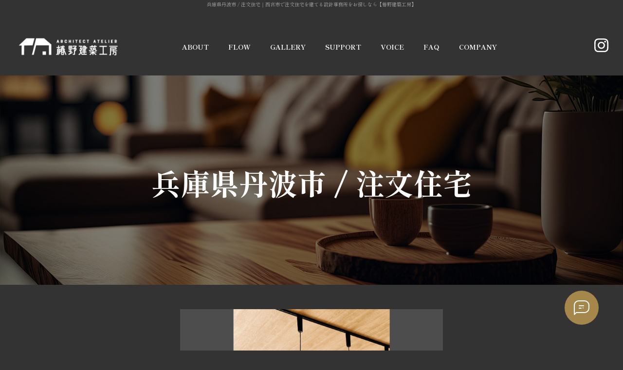

--- FILE ---
content_type: text/html; charset=UTF-8
request_url: https://tsubakino-kenchikukoubou.com/gallery/Natural1.php
body_size: 6537
content:
<!DOCTYPE html>
<html lang="ja">
<head>
<meta http-equiv="Content-Type" content="text/html; charset=utf-8">
<meta name="viewport" content="width=device-width">
<meta http-equiv="X-UA-Compatible" content="IE=edge">
<meta name="format-detection" content="telephone=no">
<title>兵庫県丹波市 / 注文住宅｜西宮市で注文住宅なら施工ができる設計事務所【椿野建築工房】へ</title>
<meta name="description" content="">
<link href="../img/favicon.ico" rel="icon">
<link rel="apple-touch-icon" href="../img/apple-touch-icon.png">
<link rel="preconnect" href="https://fonts.googleapis.com">
<link rel="preconnect" href="https://fonts.gstatic.com" crossorigin>
<link href="https://fonts.googleapis.com/css2?family=Shippori+Mincho:wght@400;500;700&display=swap" rel="stylesheet">
<link href="/static/css/reset.css" rel="stylesheet" type="text/css" />
<link href="/static/css/module.css" rel="stylesheet" type="text/css" />
<link href="../css/common.css" rel="stylesheet" type="text/css" />

<link href="https://tsubakino-kenchikukoubou.com/css/style.css?20250715105520" rel="stylesheet" type="text/css">
<link href="../css/_direct_css.css?211104new" rel="stylesheet" type="text/css">

<!-- Google tag (gtag.js) -->
<script async src="https://www.googletagmanager.com/gtag/js?id=G-LYCPM5CCY7"></script>
<script>
  window.dataLayer = window.dataLayer || [];
  function gtag(){dataLayer.push(arguments);}
  gtag('js', new Date());

  gtag('config', 'G-LYCPM5CCY7');
  gtag('config', 'G-DFCHCTMCED');
</script>

</head>
<body class="pagecode-gallery_detail" data-page="gallery_detail" data-gallery-cat="">
<h1 class="seotext">兵庫県丹波市 / 注文住宅<span>｜西宮市で注文住宅を建てる設計事務所をお探しなら【椿野建築工房】</span></h1>
<div id="wrap">
  <div class="toggle-menu -left">
    <input type="checkbox" id="toggle-menu-tigger" class="toggle-menu__checkbox" value="">
    <label for="toggle-menu-tigger" class="toggle-menu__button -cross"><span></span></label>
    <nav class="toggle-menu__nav">
      <div class="toggle-menu__nav-item">
        <ul class="sp-nav-list">
          <li class="sp-nav-list__item" data-current="index">
            <a class="sp-nav-list__link" href="https://tsubakino-kenchikukoubou.com">TOP</a>
          </li>
          <li class="sp-nav-list__item openbox" data-current="about">
            <span class="sp-nav-list__link openbox__trigger">ABOUT</span>
            <div class="galleryCategoryList__wrap openbox__target">
              <ul class="galleryCategoryList">
                <li class="galleryCategoryList__item"><a class="galleryCategoryList__link" href="../about.php">注文住宅</a></li>
                <li class="galleryCategoryList__item"><a class="galleryCategoryList__link" href="../reform.php">リフォーム</a></li>
                <li class="galleryCategoryList__item"><a class="galleryCategoryList__link" href="../performance.php">住宅性能</a></li>
              </ul>
            </div>
          </li>
          <li class="sp-nav-list__item" data-current="flow">
            <a class="sp-nav-list__link" href="../flow.php">FLOW</a>
          </li>
          <li class="sp-nav-list__item openbox" data-current="gallery">
            <span class="sp-nav-list__link openbox__trigger">GALLERY</span>
            <div class="galleryCategoryList__wrap openbox__target">
              <ul class="galleryCategoryList">
<li class="galleryCategoryList__item -works">
<a href="/gallery/works/" class="galleryCategoryList__link">実績紹介</a>
</li>
<li class="galleryCategoryList__item -event">
<a href="/gallery/event/" class="galleryCategoryList__link">イベント・勉強会</a>
</li>
</ul>

            </div>
          </li>
          <li class="sp-nav-list__item openbox" data-current="saf">
            <span class="sp-nav-list__link openbox__trigger">SUPPORT</span>
            <div class="galleryCategoryList__wrap openbox__target">
              <ul class="galleryCategoryList">
                <li class="galleryCategoryList__item"><a class="galleryCategoryList__link" href="../support.php">保証</a></li>
                <li class="galleryCategoryList__item"><a class="galleryCategoryList__link" href="../afterfollow.php">アフターフォロー</a></li>
              </ul>
            </div>
          </li>
          <li class="sp-nav-list__item" data-current="voice">
            <a class="sp-nav-list__link" href="../voice.php">VOICE</a>
          </li>
          <li class="sp-nav-list__item" data-current="faq">
            <a class="sp-nav-list__link" href="../faq.php">FAQ</a>
          </li>
          <li class="sp-nav-list__item openbox" data-current="info">
            <span class="sp-nav-list__link openbox__trigger">COMPANY</span>
            <div class="galleryCategoryList__wrap openbox__target">
              <ul class="galleryCategoryList">
                <li class="galleryCategoryList__item"><a class="galleryCategoryList__link" href="../greeting.php">代表挨拶</a></li>
                <li class="galleryCategoryList__item"><a class="galleryCategoryList__link" href="../info.php">会社概要</a></li>
              </ul>
            </div>
          </li>
          <li class="sp-nav-list__item" data-current="contact">
            <a class="sp-nav-list__link" href="../contact.php">CONTACT</a>
          </li>
                  </ul>
      </div>
      <div class="toggle-menu__nav-item">
        <ul class="f-banner">
					<li class="f-banner__item -icon"><a href="https://www.instagram.com/tsubakino_kenchikukoubo/?hl=ja" target="_blank"><img src="../img/instagram.svg" alt="Instagram"></a></li>
					<li class="f-banner__item -sdgs"><a href="https://amashin-sdgs.jp/company/tsubakino-kenchikukoubou/" target="_blank"><img src="../img/sdgs.png" alt="SDGs"></a></li>
					<li class="f-banner__item"><a href="https://anshin-reform.org/contractor/npo/" target="_blank"><img src="../img/hyogo_anshin_reform.png" alt="NPO法人ひょうご安心リフォーム推進委員会"></a></li>
				</ul>
      </div>
      <div class="toggle-menu__nav-item">
        <div class="sp-ecolabo">
          <a href="https://ecolabo.base.shop" target="_blank"><img src="../img/ecolabo.png" alt="ECOLABO"></a>
        </div>
      </div>
    </nav>
    <label for="toggle-menu-tigger" class="toggle-menu__overlay"></label>
  </div>
	<header id="header">
		<div class="h-box">
			<p class="h-logo wink">
				<a class="h-logo__link" href="https://tsubakino-kenchikukoubou.com"><img src="../img/logo.png" alt="椿野建築工房"></a>
			</p>
		</div>
    		<div class="h-nav">
			<div class="h-nav__inner">
        <div class="h-left">
          <p class="h-logo wink">
            <a class="h-logo__link" href="https://tsubakino-kenchikukoubou.com"><img src="../img/logo.png" alt="椿野建築工房"></a>
          </p>
        </div>
				<nav class="gnav">
					<ul class="gnav-list">
            <li class="gnav-list__item openbox" data-current="about">
							<div class="accordion openbox__trigger--hover">
								<span class="gnav-list__link accordion__label">ABOUT</span>
                <div class="galleryCategoryList__wrap openbox__target">
                  <ul class="galleryCategoryList">
                    <li class="galleryCategoryList__item"><a class="galleryCategoryList__link" href="../about.php">注文住宅</a></li>
                    <li class="galleryCategoryList__item"><a class="galleryCategoryList__link" href="../reform.php">リフォーム</a></li>
                    <li class="galleryCategoryList__item"><a class="galleryCategoryList__link" href="../performance.php">住宅性能</a></li>
                  </ul>
                </div>
							</div>
						</li>
						<li class="gnav-list__item" data-current="flow">
							<a class="gnav-list__link" href="../flow.php">FLOW</a>
						</li>
						<li class="gnav-list__item openbox" data-current="gallery">
							<div class="accordion openbox__trigger--hover">
								<span class="gnav-list__link accordion__label">GALLERY</span>
                <div class="galleryCategoryList__wrap openbox__target">
                  <ul class="galleryCategoryList">
<li class="galleryCategoryList__item -works">
<a href="/gallery/works/" class="galleryCategoryList__link">実績紹介</a>
</li>
<li class="galleryCategoryList__item -event">
<a href="/gallery/event/" class="galleryCategoryList__link">イベント・勉強会</a>
</li>
</ul>

                </div>
							</div>
						</li>
						<li class="gnav-list__item openbox" data-current="saf">
							<div class="accordion openbox__trigger--hover">
								<span class="gnav-list__link accordion__label">SUPPORT</span>
                <div class="galleryCategoryList__wrap openbox__target">
                  <ul class="galleryCategoryList">
                    <li class="galleryCategoryList__item"><a class="galleryCategoryList__link" href="../support.php">保証</a></li>
                    <li class="galleryCategoryList__item"><a class="galleryCategoryList__link" href="../afterfollow.php">アフターフォロー</a></li>
                  </ul>
                </div>
							</div>
						</li>
						<li class="gnav-list__item" data-current="voice">
							<a class="gnav-list__link" href="../voice.php">VOICE</a>
						</li>
						<li class="gnav-list__item" data-current="faq">
							<a class="gnav-list__link" href="../faq.php">FAQ</a>
						</li>
            <li class="gnav-list__item openbox" data-current="info">
							<div class="accordion openbox__trigger--hover">
								<span class="gnav-list__link accordion__label">COMPANY</span>
                <div class="galleryCategoryList__wrap openbox__target">
                  <ul class="galleryCategoryList">
                    <li class="galleryCategoryList__item"><a class="galleryCategoryList__link" href="../greeting.php">代表挨拶</a></li>
                    <li class="galleryCategoryList__item"><a class="galleryCategoryList__link" href="../info.php">会社概要</a></li>
                  </ul>
                </div>
							</div>
						</li>
					</ul>
				</nav>
        <div class="h-insta">
          <a class="h-insta__link" href="https://www.instagram.com/tsubakino_kenchikukoubo/?hl=ja" target="_blank"><img src="../img/instagram.svg" alt="Instagram"></a>
        </div>
			</div>
		</div>
	</header>
	<div class="main">
		<div class="content">
<!-- ~*~*~*~*~ module start ~*~*~*~*~ -->

<div class="module mod_h1">
	<h1>兵庫県丹波市 / 注文住宅</h1>
</div>

<div class="mod_gallery_detail gallery_type01">
	<p class="img_big fancybox"><a href="../img_gallery/30_0.jpg"><img src="../img_gallery/30_0.jpg" alt=""></a></p>
	<ul class="img_list fancybox">
									<li>
					<a href="../img_gallery/30_1.jpg">
						<img src="../img_gallery/30_1.jpg" alt="image/jpeg">
					</a>
				</li>
												<li>
					<a href="../img_gallery/30_2.jpg">
						<img src="../img_gallery/30_2.jpg" alt="image/jpeg">
					</a>
				</li>
												<li>
					<a href="../img_gallery/30_3.png">
						<img src="../img_gallery/30_3.png" alt="image/png">
					</a>
				</li>
												<li>
					<a href="../img_gallery/30_4.png">
						<img src="../img_gallery/30_4.png" alt="image/png">
					</a>
				</li>
												<li>
					<a href="../img_gallery/30_5.jpg">
						<img src="../img_gallery/30_5.jpg" alt="image/jpeg">
					</a>
				</li>
												<li>
					<a href="../img_gallery/30_6.jpg">
						<img src="../img_gallery/30_6.jpg" alt="image/jpeg">
					</a>
				</li>
												<li>
					<a href="../img_gallery/30_7.png">
						<img src="../img_gallery/30_7.png" alt="image/png">
					</a>
				</li>
																</ul>
	
	<div id="gallery_text">
		<h2 style="color:#cc9933">毎日が楽しくなる　ナチュラルテイストな家</h2><div><div><div>丹波市　S様邸</div><div><br></div><div>椿野建築工房　フルオーダーメイド住宅</div><div><br></div><div>外観から内装全てにおいてこだわり抜いた住まいです。</div><div><br></div><div><br></div><div><br></div><div>玄関には「ただいま手洗い」を設置し、帰宅後すぐに手洗いやうがいができます。</div><div><br></div><div>キッチンには淡いグレーを取り入れることで、上品さと優しさが感じられる空間になっております。</div><div><br></div><div>出来るだけ生活感を出さないために、キッチン奥にはパントリーを設置。</div><div><br></div><div><br></div><div></div><div><br></div><div>「住まいづくり」は新たな人生づくり</div><div><br></div><div>椿野建築工房では、あなたの夢を叶える「住まいづくり」をお手伝いいたします</div></div><p><br></p>  <br></div>	</div>

	<p class="back"><a href="../gallery">一覧へ戻る</a></p>

</div>


<!-- ~*~*~*~*~ module end ~*~*~*~*~ -->
      <!-- <div class="mod_event -common">
        <div class="chat_box">
          <section class="box">
            <h2 class="title">
              ライフスタイルに合わせたプランを<br class="pc">「マイホム」のチャットアプリで無料ご提案
            </h2>
            <p class="text">
              弊社では、家づくりにかかる総費用を項目ごとに分かりやすく掲載。<br>
              お客様から頂いたご要望を予算フォーマットに当て込み、土地代をはじめ引っ越しなどの細かい出費も含め丁寧にチャットでご説明いたします。<br>
              また、イメージが上手くまとまらない場合でも実際の写真・設計図・カタログなどをお見せして、内装材や設備のイメージを詳しく固めながらご相談頂けます。
            </p>
            <p class="btn">
              <a href="https://business.myhm.jp/owner/invitation/eyJpdiI6IjVLQ1k2cllrOWk0Y2tGYXJkRGFBbkE9PSIsInZhbHVlIjoiMHk5RVlNYm1NWUhwQzZWNkE2WjNjdz09IiwibWFjIjoiZWQzOTBjM2QwMzBlZWNiMTA3MWZiNTYwMGJmNzNkMTRiYzA4OGZhZjNlNjEzZjIxYzQ0NTBhNzJhMDk4MGY0NSJ9/company" target="_blank">チャットアプリで相談してみる</a>
            </p>
          </section>
          <div class="img">
            <img src="../img/c_img.svg" alt="チャットで簡単にご相談できます！">
          </div>
        </div>
      </div> -->
		</div>
		<!-- .content -->



  <div class="js-gallery-prev" style="display: none;">reform2</div><div class="js-gallery-next" style="display: none;">reform1</div><div id="currentCat" style="display: none;">works</div>  <div class="news-title">
        <div class="news-title__eng">Other Works</div>
    <h2 class="news-title__ja">その他の実績紹介</h2>
      </div>
  <div class="module mod_h1">
																		<div class="mod_gallery_list gc-works">
				<div id="gallery" class="fixHeight">
													<dl>
						<dd class="img">
						<a href="../gallery/High-End9.php">
														<img src="../img_gallery/56_0.jpg" width="188" alt="" />
													</a>
						</dd>
						<dt><a href="../gallery/High-End9.php">外観 / 兵庫県西宮市</a></dt>
						<dd>&lt;h2 style=&quot;color:#cc9933&quot;&gt;斜めラインが美しいモダンな住まい  &lt;/h2&gt;&lt;div&gt;&lt;br&gt;&lt;/div&gt;&lt;div&gt;兵庫県西宮市&lt;/div&gt;&lt;div&gt;&lt;br&gt;&lt;/div&gt;&lt;div&gt;&lt;br&gt;&lt;/div&gt;&lt;div&gt;&lt;br&gt;&lt;/div&gt;&lt;div&gt;  &lt;div&gt;斜めのラインが特徴的なユニークなデザインの住宅です。&lt;/div&gt;&lt;div&gt;&lt;br&gt;&lt;/div&gt;&lt;div&gt;外壁はグレーのコンクリート調で現代的で無機質な印象を与えますが、木目を取り入れることで穏やかな空間を演出しております。&lt;/div&gt;&lt;div&gt;&lt;br&gt;&lt;/div&gt;&lt;div&gt;１階部分はビルトインガレージがあり、雨の日でも濡れることなく安心と機能性も兼ね備えています。&lt;/div&gt;&lt;div&gt;&lt;br&gt;&lt;/div&gt;&lt;div&gt;玄関からガレージ内、窓から漏れる光など、照明を効果的に使うことで夜間の外観もひとあじ違った印象にさせてくれます。&lt;/div&gt;&lt;div&gt;&lt;br&gt;&lt;/div&gt;&lt;div&gt;&lt;br&gt;&lt;/div&gt;&lt;div&gt;&lt;br&gt;&lt;/div&gt;&lt;div&gt;&lt;br&gt;&lt;/div&gt;&lt;div&gt;外壁：&lt;a href=&quot;https://www.kmew.co.jp/shouhin/siding/flatdesignpanel/index.html&quot; style=&quot;color:#cc9933&quot;&gt;ケイミュー　フィエルテ　FLAT DESIGN PANEL (ダークコンクリート）&lt;/a&gt;&lt;/div&gt;&lt;div&gt;&lt;br&gt;&lt;/div&gt;&lt;div&gt;&lt;br&gt;&lt;/div&gt;&lt;div&gt;&lt;br&gt;&lt;/div&gt;  &lt;div&gt;&lt;br&gt;&lt;/div&gt;&lt;br&gt;&lt;/div&gt;</dd>
					</dl>
									<dl>
						<dd class="img">
						<a href="../gallery/reform8.php">
														<img src="../img_gallery/55_0.jpg" width="188" alt="" />
													</a>
						</dd>
						<dt><a href="../gallery/reform8.php">リフォーム  /西宮市　洋室</a></dt>
						<dd>&lt;h2 style=&quot;color:#cc9933&quot;&gt;洋室リフォーム&lt;/h2&gt;&lt;div&gt;西宮市　マンション&lt;/div&gt;&lt;div&gt;&lt;br&gt;&lt;/div&gt;&lt;div&gt;&lt;br&gt;&lt;/div&gt;&lt;div&gt;自然素材でリフォームをご希望のお客様。&lt;/div&gt;&lt;div&gt;壁紙は「土佐和紙」でリフォームさせていただきました。&lt;/div&gt;&lt;div&gt;&lt;br&gt;&lt;/div&gt;&lt;div&gt;土佐和紙とは、高知県のいの町、土佐市周辺などで1000年以上前から作られてきた和紙。&amp;nbsp;&lt;/div&gt;&lt;div&gt;&lt;br&gt;&lt;/div&gt;&lt;div&gt;優しい手触りとあたたかな風合いがあり、漉いた和紙は繊維同士がよく絡み合い、耐久性と強度に優れており、ひび割れもしにくく丈夫で長持ちします。&amp;nbsp;&lt;/div&gt;&lt;div&gt; 日本三大和紙のひとつでもあります。&lt;/div&gt;&lt;div&gt;&lt;br&gt;&lt;/div&gt;&lt;div&gt;そんな土佐和紙を壁紙に採用した空間は、和とモダンが融合した美しさだけでなく、&lt;/div&gt;&lt;div&gt;調湿効果や空気清浄効果などの機能性も優れており、健康的な室内環境を保ってくれます。&lt;/div&gt;&lt;div&gt;&lt;br&gt;&lt;/div&gt;&lt;div&gt;床材とアクセント壁には、バイオ乾燥機にかけた兵庫県産の杉を使ってリフォーム。&lt;/div&gt;&lt;div&gt;&lt;br&gt;&lt;/div&gt;&lt;div&gt;&lt;/div&gt;通常は100℃以上の高温で木材を乾燥させるのですが、それだとどうしても木材の細胞を破壊させてしまったり強度も耐久性も弱まってしまいます。&lt;div&gt;  &lt;div&gt;その反面、バイオ乾燥機は、35℃の温度で木材を乾燥させ、木材の繊維細胞を破壊することなく安定した形態と美観や香りを保持したまま乾燥できるのです。&lt;/div&gt;&lt;div&gt;&lt;br&gt;&lt;/div&gt;&lt;div&gt;弊社では、強い素材でありながらも、人や地球にも優しい木材を使用したご提案もさせていただいております。&lt;/div&gt;&lt;div&gt;&lt;br&gt;&lt;/div&gt;&lt;div&gt;お気軽に&lt;a href=&quot;https://tsubakino-kenchikukoubou.com/contact.php&quot; style=&quot;color:#cc9933&quot;&gt;ご相談&lt;/a&gt;ください。&lt;/div&gt;&lt;div&gt;&lt;br&gt;&lt;/div&gt;&lt;div&gt;&lt;br&gt;&lt;/div&gt;&lt;div&gt;&lt;br&gt;&lt;/div&gt;&lt;div&gt;&lt;br&gt;&lt;/div&gt;&lt;div&gt;&lt;br&gt;&lt;/div&gt;&lt;/div&gt;</dd>
					</dl>
									<dl>
						<dd class="img">
						<a href="../gallery/High-End8.php">
														<img src="../img_gallery/54_0.jpg" width="188" alt="" />
													</a>
						</dd>
						<dt><a href="../gallery/High-End8.php">兵庫県西宮市/注文住宅 </a></dt>
						<dd>&lt;h2 style=&quot;color:#cc9933&quot;&gt;造作家具で叶えるオリジナリティのある暮らし&lt;/h2&gt;&lt;div&gt;&lt;br&gt;&lt;/div&gt;&lt;div&gt;&lt;p&gt;自分だけの特別な空間で日々を過ごす喜びや幸福は、計り知れません。&lt;/p&gt;
&lt;p&gt;&lt;br&gt;&lt;/p&gt;
&lt;p&gt;ダイニングテーブルから洗面台、テレビボード、階段の手すりまで造作家具でこだわり抜いた住まいです。&lt;/p&gt;
&lt;p&gt;&lt;br&gt;&lt;/p&gt;
&lt;p&gt;木の温もりを感じつつも、ブラックやグレーを取り入れモダンな印象の住まいになっています。&lt;/p&gt;
&lt;p&gt;&lt;br&gt;&lt;/p&gt;
&lt;p&gt;ーしっくりくる居心地の良さー&lt;/p&gt;
&lt;p&gt;&lt;br&gt;&lt;/p&gt;
&lt;p&gt;それは、内装と家具の統一感が生み出すバランスの良さからくるもの。&lt;/p&gt;
&lt;p&gt;&lt;br&gt;&lt;/p&gt;
&lt;p&gt;言葉ではなく体感するものではないでしょうか。&lt;/p&gt;
&lt;p&gt;&lt;br&gt;&lt;/p&gt;
&lt;p&gt;注文住宅には、造作家具のある暮らしがぴったりです。&lt;/p&gt;  &lt;div&gt;&lt;br&gt;&lt;/div&gt;&lt;br&gt;&lt;/div&gt;</dd>
					</dl>
								</div>
												<p class="pager">
				<a href="../gallery/works/">続きを表示する</a>
				</p>
											</div>
			
			</div>
		<div class="side">
<!-- ~*~*~*~*~ contentslist start ~*~*~*~*~ -->
<ul class="contentslist">
</ul>

<!-- ~*~*~*~*~ contentslist end ~*~*~*~*~ -->

		</div>
	</div>
	<!-- .main -->
	<footer class="footer">
		<div class="f-box">
			<div class="f-box__left">
				<div class="f-logo">
					<img src="../img/logo.png" alt="椿野建築工房">
				</div>
				<div class="f-info">
					〒663-8011　<span class="dib">兵庫県 西宮市樋ノ口町 2-4-11-101 </span><br>
					TEL　<span class="tellink">0798-63-6780
</span><br>
					FAX　0798-61-9100
<br>
					※セールス等の電話はお控えください。<br>
					営業時間　9:00～18:00<br>
					定休日　水曜 / 日曜<br>
				</div>
        <div class="f-contact">
          <a href="../contact.php" class="f-contact__link">メールでお問い合わせ</a>
        </div>
				<p class="f-note">※<font color="red">セールス・勧誘はお断りしております</font></p>
			</div>
			<div class="f-box__right">
				<ul class="f-nav">
					<li class="f-nav__item">
						<a class="f-nav__link" href="https://tsubakino-kenchikukoubou.com">TOP</a>
					</li>
					<li class="f-nav__item">
						<a class="f-nav__link" href="../greeting.php">代表挨拶</a>
					</li>
					<li class="f-nav__item">
						<a class="f-nav__link" href="../about.php">注文住宅</a>
					</li>
					<li class="f-nav__item">
						<a class="f-nav__link" href="../reform.php">リフォーム</a>
					</li>
					<li class="f-nav__item">
						<a class="f-nav__link" href="../performance.php">住宅性能</a>
					</li>
					<li class="f-nav__item">
						<a class="f-nav__link" href="../flow.php">家作りの流れ</a>
					</li>
					<li class="f-nav__item">
						<a class="f-nav__link" href="../support.php">サポート</a>
					</li>
					<li class="f-nav__item">
						<a class="f-nav__link" href="../afterfollow.php">アフターフォロー</a>
					</li>
					<li class="f-nav__item">
						<a class="f-nav__link" href="../voice.php">お客様の声</a>
					</li>
					<li class="f-nav__item">
						<a class="f-nav__link" href="../faq.php">よくある質問</a>
					</li>
					<li class="f-nav__item">
						<a class="f-nav__link" href="../info.php">会社概要</a>
					</li>
					<li class="f-nav__item">
						<a class="f-nav__link" href="../contact.php">お問い合わせ</a>
					</li>
				</ul>
				<ul class="f-banner">
					<li class="f-banner__item -icon"><a href="https://www.instagram.com/tsubakino_kenchikukoubo/?hl=ja" target="_blank"><img src="../img/instagram.svg" alt="Instagram"></a></li>
					<li class="f-banner__item -sdgs"><a href="https://amashin-sdgs.jp/company/tsubakino-kenchikukoubou/" target="_blank"><img src="../img/sdgs.png" alt="SDGs"></a></li>
					<li class="f-banner__item"><a href="https://anshin-reform.org/contractor/npo/" target="_blank"><img src="../img/hyogo_anshin_reform.png" alt="NPO法人ひょうご安心リフォーム推進委員会"></a></li>
				</ul>
				<div class="f-ecolabo">
					<a href="https://ecolabo.base.shop" target="_blank" class="f-ecolabo__link">
						<img src="../img/banner_eco.png" alt="ECOLABO">
					</a>
				</div>
				<!-- <div class="f-btn">
					<a href="https://business.myhm.jp/owner/invitation/eyJpdiI6IjVLQ1k2cllrOWk0Y2tGYXJkRGFBbkE9PSIsInZhbHVlIjoiMHk5RVlNYm1NWUhwQzZWNkE2WjNjdz09IiwibWFjIjoiZWQzOTBjM2QwMzBlZWNiMTA3MWZiNTYwMGJmNzNkMTRiYzA4OGZhZjNlNjEzZjIxYzQ0NTBhNzJhMDk4MGY0NSJ9/company" target="_blank"><img src="../img/f_img.png" alt="myhm for Business"></a>
				</div> -->
				<p class="f-text">西宮市で注文住宅なら施工ができる設計事務所「椿野建築工房」</p>
				<p class="copyright">© 椿野建築工房. All Rights Reserved.</p>
			</div>
		</div>
	</footer>
	<p class="pagetop">
		<a href="#header"><img src="../img/pagetop.svg" alt="ページの先頭へ"></a>
	</p>
	<div class="rightbar">
		<a href="../contact.php">
			<div class="text-wrap"><p class="text">メールでお問い合わせ</p></div>
			<img src="../img/righbar_icon.svg" alt=" " class="not">
		</a>
	</div>
	<div class="f-contact-sp">
		<div class="f-fixed-sp">
			<p class="f-fixed-sp__item">
				<a href="../contact.php" class="f-fixed-sp__link -chat">メールでお問い合わせ</a>
			</p>
		</div>
	</div>
</div>
<script src="../js/common.js"></script>
<script src="../js/function.js?20250129131119"></script>
</body>
</html>

--- FILE ---
content_type: text/css
request_url: https://tsubakino-kenchikukoubou.com/css/common.css
body_size: 5193
content:
@charset 'UTF-8';/*! sanitize.css v4.0.0 | CC0 License | github.com/10up/sanitize.css */article,aside,details,figcaption,figure,footer,header,main,menu,nav,section,summary{display:block}audio,canvas,progress,video{display:inline-block}audio:not([controls]){display:none;height:0}template,[hidden]{display:none}*,::before,::after{background-repeat:no-repeat;box-sizing:inherit}::before,::after{text-decoration:inherit;vertical-align:inherit}html{box-sizing:border-box;cursor:default;font-family:sans-serif;line-height:1.5;-ms-text-size-adjust:100%;-webkit-text-size-adjust:100%}body{margin:0}code,kbd,pre,samp{font-family:monospace,monospace;font-size:1em}hr{height:0;overflow:visible}nav ol,nav ul{list-style:none}abbr[title]{border-bottom:1px dotted;text-decoration:none}b,strong{font-weight:inherit}b,strong{font-weight:bolder}dfn{font-style:italic}mark{background-color:#ff0;color:#000}progress{vertical-align:baseline}small{font-size:83.3333%}sub,sup{font-size:83.3333%;line-height:0;position:relative;vertical-align:baseline}sub{bottom:-.25em}sup{top:-.5em}::-moz-selection{background-color:#b3d4fc;color:#000;text-shadow:none}::selection{background-color:#b3d4fc;color:#000;text-shadow:none}audio,canvas,iframe,img,svg,video{vertical-align:middle}img{border-style:none}svg{fill:currentColor}svg:not(:root){overflow:hidden}a{background-color:transparent;-webkit-text-decoration-skip:objects}:hover{outline-width:0}table{border-collapse:collapse;border-spacing:0}input,select,textarea{background-color:transparent;border-style:none;color:inherit;font-size:1em;margin:0}button,input{overflow:visible}button,select{text-transform:none}button,html [type="button"],[type="reset"],[type="submit"]{-webkit-appearance:button}::-moz-focus-inner{border-style:none;padding:0}:-moz-focusring{outline:1px dotted ButtonText}fieldset{border:1px solid silver;margin:0 2px;padding:.35em .625em .75em}legend{display:table;max-width:100%;padding:0;white-space:normal}textarea{overflow:auto;resize:vertical}[type="checkbox"],[type="radio"]{padding:0}::-webkit-inner-spin-button,::-webkit-outer-spin-button{height:auto}[type="search"]{-webkit-appearance:textfield;outline-offset:-2px}::-webkit-search-cancel-button,::-webkit-search-decoration{-webkit-appearance:none}::-webkit-input-placeholder{color:inherit;opacity:.54}::-webkit-file-upload-button{-webkit-appearance:button;font:inherit}[aria-busy="true"]{cursor:progress}[aria-controls]{cursor:pointer}[aria-disabled]{cursor:default}a,area,button,input,label,select,textarea,[tabindex]{-ms-touch-action:manipulation;touch-action:manipulation}[hidden][aria-hidden="false"]{clip:rect(0,0,0,0);display:inherit;position:absolute}[hidden][aria-hidden="false"]:focus{clip:auto}*{padding:0;margin:0}ul li,ol li{list-style:none}html{font-size:62.5%}address{font-style:normal}button{cursor:pointer}#colorbox,#cboxOverlay,#cboxWrapper{position:absolute;top:0;left:0;z-index:1000;overflow:hidden;transform:translate3d(0,0,0)}#cboxWrapper{max-width:none}#cboxOverlay{position:fixed;width:100%;height:100%}#cboxMiddleLeft,#cboxBottomLeft{clear:left}#cboxContent{position:relative}#cboxLoadedContent{overflow:auto;-webkit-overflow-scrolling:touch}#cboxTitle{margin:0}#cboxLoadingOverlay,#cboxLoadingGraphic{position:absolute;top:0;left:0;width:100%;height:100%}#cboxPrevious,#cboxNext,#cboxClose,#cboxSlideshow{cursor:pointer}.cboxPhoto{float:left;margin:auto;border:0;display:block;max-width:none;max-height:none;-ms-interpolation-mode:bicubic}.cboxIframe{width:100%;height:100%;display:block;border:0;padding:0;margin:0}#colorbox,#cboxContent,#cboxLoadedContent{box-sizing:content-box;-moz-box-sizing:content-box;-webkit-box-sizing:content-box}#cboxOverlay{background:rgba(0,0,0,.5);filter:alpha(opacity = 50)}#colorbox{outline:0}#cboxContent{margin-top:32px;overflow:visible;background:#000}.cboxIframe{background:#FFF}#cboxError{padding:50px;border:1px solid #CCC}#cboxLoadedContent{background:#000;padding:1px}#cboxLoadingGraphic{background:url(images/colorbox-loading.gif) no-repeat center center}#cboxLoadingOverlay{background:#000}#cboxTitle{position:absolute;top:-22px;left:0;color:#000}#cboxCurrent{position:absolute;top:-22px;right:205px;text-indent:-9999px}#cboxPrevious,#cboxNext,#cboxSlideshow,#cboxClose{border:0;padding:0;margin:0;overflow:visible;text-indent:-9999px;width:20px;height:20px;position:absolute;top:-20px}#cboxPrevious:active,#cboxNext:active,#cboxSlideshow:active,#cboxClose:active{outline:0}#cboxPrevious{background-position:0 0;right:44px}#cboxPrevious:hover{background-position:0 -25px}#cboxNext{background-position:-25px 0;right:22px}#cboxNext:hover{background-position:-25px -25px}#cboxClose{background-position:-50px 0;right:0}#cboxClose:hover{background-position:-50px -25px}.cboxSlideshow_on #cboxPrevious,.cboxSlideshow_off #cboxPrevious{right:66px}.cboxSlideshow_on #cboxSlideshow{background-position:-75px -25px;right:44px}.cboxSlideshow_on #cboxSlideshow:hover{background-position:-100px -25px}.cboxSlideshow_off #cboxSlideshow{background-position:-100px 0;right:44px}.cboxSlideshow_off #cboxSlideshow:hover{background-position:-75px -25px}#cboxTitle{font-size:1.4rem}#cboxLoadedContent{overflow:hidden;background:#FFF}#cboxContent{margin-top:0}#cboxContent img{max-height:inherit}#cboxWrapper{background:#FFF}#cboxContent{margin:20px;outline:20px solid #FFF}#cboxClose{position:absolute;top:-19px;right:-19px;z-index:10;width:30px;height:30px;background:#000;border-radius:50%;outline:0;opacity:.8;transition:.3s}#cboxClose::before,#cboxClose::after{content:'';position:absolute;z-index:20;top:50%;left:50%;width:20px;height:2px;background:#FFF;transform:translate(-50%,-50%) rotate(45deg);transition:.3s}#cboxClose::after{transform:translate(-50%,-50%) rotate(-45deg)}#cboxClose:hover{box-shadow:0 0 0 4px rgba(255,255,255,.5)}#cboxClose:hover::before{transform:translate(-50%,-50%) rotate(225deg)}#cboxClose:hover::after{transform:translate(-50%,-50%) rotate(135deg)}#cboxPrevious,#cboxNext{top:50%;left:-19px;width:20px;height:20px;background:#FFF;border:1px solid #000;border-radius:50%;outline:0;opacity:.5;transform:translateY(-10px);transition:.3s}#cboxPrevious::after,#cboxNext::after{content:'';position:absolute;top:4px;left:4px;width:0;height:0;background:0;border-style:solid;border-width:6px 9px 6px 0;border-color:transparent #000 transparent transparent;outline:0;opacity:.5;transition:.3s}#cboxPrevious:hover,#cboxNext:hover{background:#000;opacity:.8}#cboxPrevious:hover::after,#cboxNext:hover::after{border-color:transparent #FFF transparent transparent;opacity:.8}#cboxNext{left:auto;right:-19px}#cboxNext::after{left:auto;right:4px;border-style:solid;border-width:6px 0 6px 9px;border-color:transparent transparent transparent #000}#cboxNext:hover::after{border-color:transparent transparent transparent #FFF}/*!
 * jquery-drawer v3.2.1
 * Flexible drawer menu using jQuery, iScroll and CSS.
 * http://git.blivesta.com/drawer
 * License : MIT
 * Author : blivesta <design@blivesta.com> (http://blivesta.com/)
 *//*!------------------------------------*\
    Base
\*!------------------------------------*/.drawer-nav{position:fixed;z-index:101;top:0;overflow:hidden;width:22.25rem;height:100%;color:#222;background-color:#FFF}.drawer-brand{font-size:1.5rem;font-weight:bold;line-height:3.75rem;display:block;padding-right:.75rem;padding-left:.75rem;text-decoration:none;color:#222}.drawer-menu{margin:0;padding:0;list-style:none}.drawer-menu-item{font-size:1rem;display:block;padding:.75rem;text-decoration:none;color:#222}.drawer-menu-item:hover{text-decoration:underline;color:#555;background-color:transparent}/*! overlay */.drawer-overlay{position:fixed;z-index:100;top:0;left:0;display:none;width:100%;height:100%;background-color:rgba(0,0,0,.2)}.drawer-open .drawer-overlay{display:block}/*!------------------------------------*\
    Top
\*!------------------------------------*/.drawer--top .drawer-nav{top:-100%;left:0;width:100%;height:auto;max-height:100%;-webkit-transition:top .6s cubic-bezier(.190,1.000,.220,1.000);transition:top .6s cubic-bezier(.190,1.000,.220,1.000)}.drawer--top.drawer-open .drawer-nav{top:0}.drawer--top .drawer-hamburger,.drawer--top.drawer-open .drawer-hamburger{right:0}/*!------------------------------------*\
    Left
\*!------------------------------------*/.drawer--left .drawer-nav{left:-22.25rem;-webkit-transition:left .6s cubic-bezier(.190,1.000,.220,1.000);transition:left .6s cubic-bezier(.190,1.000,.220,1.000)}.drawer--left.drawer-open .drawer-nav,.drawer--left .drawer-hamburger,.drawer--left.drawer-open .drawer-navbar .drawer-hamburger{left:0}.drawer--left.drawer-open .drawer-hamburger{left:22.25rem}/*!------------------------------------*\
    Right
\*!------------------------------------*/.drawer--right .drawer-nav{right:-22.25rem;-webkit-transition:right .6s cubic-bezier(.190,1.000,.220,1.000);transition:right .6s cubic-bezier(.190,1.000,.220,1.000)}.drawer--right.drawer-open .drawer-nav,.drawer--right .drawer-hamburger,.drawer--right.drawer-open .drawer-navbar .drawer-hamburger{right:0}.drawer--right.drawer-open .drawer-hamburger{right:22.25rem}/*!------------------------------------*\
    Hamburger
\*!------------------------------------*/.drawer-hamburger{position:fixed;z-index:104;top:0;display:block;box-sizing:content-box;width:2rem;padding:0;padding-top:18px;padding-right:.75rem;padding-bottom:30px;padding-left:.75rem;-webkit-transition:all .6s cubic-bezier(.190,1.000,.220,1.000);transition:all .6s cubic-bezier(.190,1.000,.220,1.000);-webkit-transform:translate3d(0,0,0);transform:translate3d(0,0,0);border:0;outline:0;background-color:transparent}.drawer-hamburger:hover{cursor:pointer;background-color:transparent}.drawer-hamburger-icon{position:relative;display:block;margin-top:10px}.drawer-hamburger-icon,.drawer-hamburger-icon:before,.drawer-hamburger-icon:after{width:100%;height:2px;-webkit-transition:all .6s cubic-bezier(.190,1.000,.220,1.000);transition:all .6s cubic-bezier(.190,1.000,.220,1.000);background-color:#222}.drawer-hamburger-icon:before,.drawer-hamburger-icon:after{position:absolute;top:-10px;left:0;content:' '}.drawer-hamburger-icon:after{top:10px}.drawer-open .drawer-hamburger-icon{background-color:transparent}.drawer-open .drawer-hamburger-icon:before,.drawer-open .drawer-hamburger-icon:after{top:0}.drawer-open .drawer-hamburger-icon:before{-webkit-transform:rotate(45deg);-ms-transform:rotate(45deg);transform:rotate(45deg)}.drawer-open .drawer-hamburger-icon:after{-webkit-transform:rotate(-45deg);-ms-transform:rotate(-45deg);transform:rotate(-45deg)}/*!------------------------------------*\
    accessibility
\*!------------------------------------*//*!
 * Only display content to screen readers
 * See: http://a11yproject.com/posts/how-to-hide-content
 */.sr-only{position:absolute;overflow:hidden;clip:rect(0,0,0,0);width:1px;height:1px;margin:-1px;padding:0;border:0}/*!
 * Use in conjunction with .sr-only to only display content when it's focused.
 * Useful for "Skip to main content" links; see http://www.w3.org/TR/2013/NOTE-WCAG20-TECHS-20130905/G1
 * Credit: HTML5 Boilerplate
 */.sr-only-focusable:active,.sr-only-focusable:focus{position:static;overflow:visible;clip:auto;width:auto;height:auto;margin:0}/*!------------------------------------*\
    Sidebar
\*!------------------------------------*/.drawer--sidebar{background-color:#FFF}.drawer--sidebar .drawer-contents{background-color:#FFF}@media(min-width:64em){.drawer--sidebar .drawer-hamburger{display:none;visibility:hidden}.drawer--sidebar .drawer-nav{display:block;-webkit-transform:none;-ms-transform:none;transform:none;position:fixed;width:12.5rem;height:100%}/*! Left */.drawer--sidebar.drawer--left .drawer-nav{left:0;border-right:1px solid #DDD}.drawer--sidebar.drawer--left .drawer-contents{margin-left:12.5rem}/*! Right */.drawer--sidebar.drawer--right .drawer-nav{right:0;border-left:1px solid #DDD}.drawer--sidebar.drawer--right .drawer-contents{margin-right:12.5rem}/*! container */.drawer--sidebar .drawer-container{max-width:48rem}}@media(min-width:75em){.drawer--sidebar .drawer-nav{width:22.25rem}.drawer--sidebar.drawer--left .drawer-contents{margin-left:22.25rem}.drawer--sidebar.drawer--right .drawer-contents{margin-right:22.25rem}/*! container */.drawer--sidebar .drawer-container{max-width:60rem}}/*!------------------------------------*\
    Navbar
\*!------------------------------------*/.drawer--navbarTopGutter{padding-top:3.75rem}.drawer-navbar .drawer-navbar-header{border-bottom:1px solid #DDD;background-color:#FFF}.drawer-navbar{z-index:102;top:0;width:100%}/*! .drawer-navbar modifier */.drawer-navbar--fixed{position:fixed}.drawer-navbar-header{position:relative;z-index:102;box-sizing:border-box;width:100%;height:3.75rem;padding:0 .75rem;text-align:center}.drawer-navbar .drawer-brand{line-height:3.75rem;display:inline-block;padding-top:0;padding-bottom:0;text-decoration:none}.drawer-navbar .drawer-brand:hover{background-color:transparent}.drawer-navbar .drawer-nav{padding-top:3.75rem}.drawer-navbar .drawer-menu{padding-bottom:7.5rem}@media(min-width:64em){.drawer-navbar{height:3.75rem;border-bottom:1px solid #DDD;background-color:#FFF}.drawer-navbar .drawer-navbar-header{position:relative;display:block;float:left;width:auto;padding:0;border:0}.drawer-navbar .drawer-menu--right{float:right}.drawer-navbar .drawer-menu li{float:left}.drawer-navbar .drawer-menu-item{line-height:3.75rem;padding-top:0;padding-bottom:0}.drawer-navbar .drawer-hamburger{display:none}.drawer-navbar .drawer-nav{position:relative;left:0;overflow:visible;width:auto;height:3.75rem;padding-top:0;-webkit-transform:translate3d(0,0,0);transform:translate3d(0,0,0)}.drawer-navbar .drawer-menu{padding:0}/*! dropdown */.drawer-navbar .drawer-dropdown-menu{position:absolute;width:22.25rem;border:1px solid #DDD}.drawer-navbar .drawer-dropdown-menu-item{padding-left:.75rem}}/*!------------------------------------*\
    Dropdown
\*!------------------------------------*/.drawer-dropdown-menu{display:none;box-sizing:border-box;width:100%;margin:0;padding:0;background-color:#FFF}.drawer-dropdown-menu>li{width:100%;list-style:none}.drawer-dropdown-menu-item{line-height:3.75rem;display:block;padding:0;padding-right:.75rem;padding-left:1.5rem;text-decoration:none;color:#222}.drawer-dropdown-menu-item:hover{text-decoration:underline;color:#555;background-color:transparent}/*! open */.drawer-dropdown.open>.drawer-dropdown-menu{display:block}/*! drawer-caret */.drawer-dropdown .drawer-caret{display:inline-block;width:0;height:0;margin-left:4px;-webkit-transition:opacity .2s ease,-webkit-transform .2s ease;transition:opacity .2s ease,-webkit-transform .2s ease;transition:transform .2s ease,opacity .2s ease;transition:transform .2s ease,opacity .2s ease,-webkit-transform .2s ease;-webkit-transform:rotate(0);-ms-transform:rotate(0);transform:rotate(0);vertical-align:middle;border-top:4px solid;border-right:4px solid transparent;border-left:4px solid transparent}/*! open */.drawer-dropdown.open .drawer-caret{-webkit-transform:rotate(180deg);-ms-transform:rotate(180deg);transform:rotate(180deg)}/*!------------------------------------*\
    Container
\*!------------------------------------*/.drawer-container{margin-right:auto;margin-left:auto}@media(min-width:64em){.drawer-container{max-width:60rem}}@media(min-width:75em){.drawer-container{max-width:70rem}}.drawer--left .drawer-hamburger{display:none;top:5px;left:auto;right:5px;width:3rem;background:#000;border-radius:5px;padding:12px 8px 22px}.drawer--left.drawer-open .drawer-hamburger{left:auto;right:5px}.drawer-hamburger-icon,.drawer-hamburger-icon:before,.drawer-hamburger-icon:after{background-color:#FFF}.drawer-open .drawer-hamburger-icon:before{-webkit-transform:rotate(225deg);transform:rotate(225deg)}.drawer-open .drawer-hamburger-icon:after{-webkit-transform:rotate(-225deg);transform:rotate(-225deg)}.drawer-overlay{background-color:rgba(0,0,0,.3)}.drawer-nav{display:none}.drawer--left .drawer-nav{display:none;left:-260px;width:260px;background:#FFF}.drawer-menu{padding:20px 10px}.drawer--left .drawer-nav>li{margin-bottom:50px}.drawer--left.drawer-open .drawer-nav{left:0}.errMsg{margin-left:1em;padding-bottom:1px;display:block;line-height:1.4;text-indent:-.9em}.formError{padding-bottom:13px;display:block}.fixed{padding-bottom:0}.formError .formErrorClose{border:solid #252525 2px;border-radius:9px 9px 9px 9px;-moz-border-radius:9px 9px 9px 9px;-webkit-border-radius:9px 9px 9px 9px;display:block;width:16px;height:16px;position:absolute;top:-4px;right:-4px;color:#efefef;background:#333;font-weight:bold;text-align:center;line-height:middle;cursor:pointer;box-shadow:1px -1px 3px #888;-moz-box-shadow:1px -1px 3px #888;-webkit-box-shadow:1px -1px 3px #888;_z-index:2}.formError .formErrorClose:hover{background:#666}.fixed .formErrorClose{display:none}.formError .formErrorContent{border-radius:3px;-moz-border-radius:3px;-webkit-border-radius:3px;padding:6px 10px;width:180px;position:relative;color:#FFF;background:#252525;font-family:'Lucida Sans Unicode','Lucida Grande',Arial,Helvetica,'ヒラギノ丸ゴ Pro W4',HiraMaruPro-W4,'ヒラギノ角ゴ Pro W3','メイリオ',Meiryo,Osaka,sans-serif;font-size:11px;box-shadow:0 0 6px #888;-moz-box-shadow:0 0 6px #888;-webkit-box-shadow:0 0 6px #888;_z-index:1}.fixed .formErrorContent{margin-top:.5em;border-radius:0;-moz-border-radius:0;-webkit-border-radius:0;background:#F60;box-shadow:none;-moz-box-shadow:none;-webkit-box-shadow:none}.fadeOut{opacity:.2;filter:alpha(opacity=20)}.formError .formErrorArrow{width:15px;height:15px;position:absolute;bottom:0;left:20px;_z-index:0}.fixed .formErrorArrow{display:none}.formError .formErrorArrowBottom{margin:-6px;top:0}.fixed .formErrorArrowBottom{display:none}.formError .formErrorArrow div{margin:0 auto;display:block;height:1px;background:#252525;line-height:0;font-size:0;box-shadow:0 2px 3px #888;-moz-box-shadow:0 2px 3px #888;-webkit-box-shadow:0 2px 3px #888}.formError .formErrorArrowBottom div{box-shadow:none;-moz-box-shadow:none;-webkit-box-shadow:none}.formError .formErrorArrow .line10{width:19px}.formError .formErrorArrow .line9{width:17px}.formError .formErrorArrow .line8{width:15px}.formError .formErrorArrow .line7{width:13px}.formError .formErrorArrow .line6{width:11px}.formError .formErrorArrow .line5{width:9px}.formError .formErrorArrow .line4{width:7px}.formError .formErrorArrow .line3{width:5px}.formError .formErrorArrow .line2{width:3px}.formError .formErrorArrow .line1{width:1px}.slick-loading .slick-list{background:#FFF url('images/slick-loader.gif') center center no-repeat}.slick-prev,.slick-next{font-size:0;line-height:0;position:absolute;top:50%;display:block;width:20px;height:20px;padding:0;-webkit-transform:translate(0,-50%);-ms-transform:translate(0,-50%);transform:translate(0,-50%);cursor:pointer;color:transparent;border:0;outline:0;background:transparent}.slick-prev:hover,.slick-prev:focus,.slick-next:hover,.slick-next:focus{color:transparent;outline:0}.slick-prev:hover:before,.slick-prev:focus:before,.slick-next:hover:before,.slick-next:focus:before{opacity:1}.slick-prev.slick-disabled:before,.slick-next.slick-disabled:before{opacity:.25}.slick-prev:before,.slick-next:before{font-family:'slick';font-size:20px;line-height:1;opacity:.75;color:white;-webkit-font-smoothing:antialiased;-moz-osx-font-smoothing:grayscale}.slick-prev{left:-25px}[dir='rtl'] .slick-prev{right:-25px;left:auto}.slick-prev:before{content:'←'}[dir='rtl'] .slick-prev:before{content:'→'}.slick-next{right:-25px}[dir='rtl'] .slick-next{right:auto;left:-25px}.slick-next:before{content:'→'}[dir='rtl'] .slick-next:before{content:'←'}.slick-dotted.slick-slider{margin-bottom:30px}.slick-dots{position:absolute;bottom:-25px;display:block;width:100%;padding:0;margin:0;list-style:none;text-align:center}.slick-dots li{position:relative;display:inline-block;width:20px;height:20px;margin:0 5px;padding:0;cursor:pointer}.slick-dots li button{font-size:0;line-height:0;display:block;width:20px;height:20px;padding:5px;cursor:pointer;color:transparent;border:0;outline:0;background:transparent}.slick-dots li button:hover,.slick-dots li button:focus{outline:0}.slick-dots li button:hover:before,.slick-dots li button:focus:before{opacity:1}.slick-dots li button:before{font-family:'slick';font-size:6px;line-height:20px;position:absolute;top:0;left:0;width:20px;height:20px;content:'•';text-align:center;opacity:.25;color:black;-webkit-font-smoothing:antialiased;-moz-osx-font-smoothing:grayscale}.slick-dots li.slick-active button:before{opacity:.75;color:black}.slick-slider{position:relative;display:block;box-sizing:border-box;-webkit-user-select:none;-moz-user-select:none;-ms-user-select:none;user-select:none;-webkit-touch-callout:none;-khtml-user-select:none;-ms-touch-action:pan-y;touch-action:pan-y;-webkit-tap-highlight-color:transparent}.slick-list{position:relative;display:block;overflow:hidden;margin:0;padding:0}.slick-list:focus{outline:0}.slick-list.dragging{cursor:pointer;cursor:hand}.slick-slider .slick-track,.slick-slider .slick-list{-webkit-transform:translate3d(0,0,0);-moz-transform:translate3d(0,0,0);-ms-transform:translate3d(0,0,0);-o-transform:translate3d(0,0,0);transform:translate3d(0,0,0)}.slick-track{position:relative;top:0;left:0;display:block}.slick-track:before,.slick-track:after{display:table;content:''}.slick-track:after{clear:both}.slick-loading .slick-track{visibility:hidden}.slick-slide{display:none;float:left;height:100%;min-height:1px}[dir='rtl'] .slick-slide{float:right}.slick-slide img{display:block}.slick-slide.slick-loading img{display:none}.slick-slide.dragging img{pointer-events:none}.slick-initialized .slick-slide{display:block}.slick-loading .slick-slide{visibility:hidden}.slick-vertical .slick-slide{display:block;height:auto;border:1px solid transparent}.slick-arrow.slick-hidden{display:none}

--- FILE ---
content_type: text/css
request_url: https://tsubakino-kenchikukoubou.com/css/style.css?20250715105520
body_size: 10138
content:
*{word-break:break-all}body{min-width:1250px;background:#333;font-family:"Shippori Mincho",serif}@media screen and (max-width: 960px){body{min-width:375px}}pre{white-space:inherit}textarea{font-family:inherit}img{width:auto;height:auto;max-width:100%;max-height:100%}a{text-decoration:none;font-weight:bold;color:inherit}a:hover{text-decoration:underline}a.anchor-for-call,a.anchor-for-call:hover{font-weight:inherit;text-decoration:inherit;color:inherit}img,a,button{transition:opacity .3s}div.sbox-cen,.seotext{color:#aaa;text-align:center;font-size:1rem;line-height:1.7;font-weight:normal}@media screen and (max-width: 960px){div.sbox-cen,.seotext{padding-bottom:0;font-size:1rem}.seotext span{display:none}div.sbox-cen h1.stext{font-weight:normal}div.sbox-cen p.summary{display:none}}#wrap{position:relative;overflow:hidden;color:#fff;font-size:1.6rem;line-height:2.5}.tel{font-weight:400;line-height:1}.tel__num{display:inline-block;margin-left:5px}#header{padding-top:20px}.pagecode-index #header{padding-top:0}.pagecode-test #header{padding-top:0}.h-box .h-logo{display:none}.mainimg .h-text{position:absolute;top:-3px;left:0;font-size:1rem;color:#fff;padding-top:13px;padding-left:70px}@media screen and (max-width: 960px){.mainimg .h-text{display:none}}.h-nav{position:relative;height:88px;margin-bottom:30px}.pagecode-index .h-nav{margin-bottom:0px}.h-nav__inner .h-logo{padding-bottom:0}.h-left{width:220px}.h-insta{width:105px;margin-bottom:12px;text-align:right}.h-nav__inner{position:absolute;top:0;left:0;z-index:88;width:100%;height:88px;background:#333;display:flex;justify-content:space-between;align-items:center;padding:30px 30px 0;transition:height .4s,padding-top .3s}.pagecode-index .h-nav__inner{align-items:flex-end}@media screen and (min-width: 1201px){.h-nav__inner.fixed{height:75px;padding-top:0;position:fixed;align-items:center;border-bottom:1px solid #aaa}.h-nav__inner.fixed .h-text{display:none}.h-nav__inner.fixed .h-logo{padding-bottom:0;width:170px}}.h-nav__inner .h-text{max-width:860px;color:gray;margin-bottom:10px;font-size:1rem;line-height:1;padding-top:0;padding-left:25px}.pagecode-index .h-nav__inner .h-text{display:none}@media screen and (max-width: 960px){.h-box{padding:10px 15px 15px}.h-text{display:none}.h-nav{display:none}.h-box .h-logo{display:block;width:33%}}.gnav-list{display:flex;justify-content:center;align-items:center}.gnav-list__link{display:flex;justify-content:center;align-items:center;height:60px;padding:0 20px;font-size:1.4rem;font-weight:bold;color:inherit;transition:color .3s,opacity .3s}.gnav-list__item:last-child .gnav-list__link:hover{opacity:.6}.gnav-list__link:hover,.current .gnav-list__link,.active .gnav-list__link{text-decoration:none;color:#a5874c}.accordion{position:relative}.accordion__label{cursor:pointer}.sp-nav-list .galleryCategoryList{padding-top:10px}.galleryCategoryList__wrap{overflow:hidden;height:0;position:absolute;z-index:1;top:95%;left:-100px;right:-100px;margin:auto;width:160px;min-width:105px;width:-webkit-fit-content;width:-moz-fit-content;width:fit-content;transition:height .3s}.sp-nav-list .galleryCategoryList__wrap{position:static;width:100%}.galleryCategoryList__item{margin-bottom:5px}.galleryCategoryList__link{display:block;background:#666;padding:8px 17px;font-size:1.2rem;font-weight:normal;letter-spacing:.2em;text-align:center;line-height:1.2;color:#fff;border-radius:35px;transition:background .3s,color .3s}.sp-nav-list .galleryCategoryList__link{padding:15px 10px}.galleryCategoryList__link:hover{background:#a5874c;color:#fff;text-decoration:none}.sp-nav-list .galleryCategoryList__link:hover{background:rgba(165,135,76,.3)}.drawer--left{position:relative}.drawer--left .drawer-hamburger{display:none;background:#997f6d;border-radius:0px}.drawer--left .drawer-overlay{background-color:rgba(0,0,0,.3)}.drawer--left .drawer-nav{display:none;background:#eaeaea}.drawer-hamburger-icon,.drawer-hamburger-icon:before,.drawer-hamburger-icon:after{background-color:#fff}.drawer--left .drawer-menu{padding:20px 10px}.sp-nav-list{margin-bottom:30px}.sp-nav-list__item{margin-bottom:0}.sp-nav-list__link{display:flex;justify-content:center;align-items:center;height:60px;border-bottom:1px solid #666;font-weight:normal;color:#fff;transition:background .3s}.sp-nav-list__link:hover,.current .sp-nav-list__link,.active .sp-nav-list__link{background:#a5874c;text-decoration:none}.sp-nav-list .accordion-list{position:relative}.drawer-menu .contentslist{display:block;padding:0;font-size:1.4rem}.drawer-menu .contentslist>li{margin:0 0 20px}.drawer-menu .banner{text-align:center}.drawer-menu .banner li{margin-bottom:10px}@media screen and (max-width: 960px){.drawer--left .drawer-hamburger,.drawer--left .drawer-nav{display:block}}.sp-myhm{margin-top:20px;text-align:center}.sp-icon{margin-top:20px}.sp-icon__link{display:flex;justify-content:center}.mainimg{display:none}.pagecode-index .mainimg{display:block}.mainimg .box{background:url(../img/main.jpg) center no-repeat;background-size:cover;padding:400px 15px 412px;margin-bottom:40px;height:calc(100vh - 17px);text-align:center}.main{width:100%}.main_sp{display:none}@media screen and (max-width: 960px){.main_sp{display:block}.main_sp img{width:100%}.mainimg .box{display:none}}.mainview{height:100vh;position:relative;z-index:3;opacity:0;animation:showFade 1.5s 1s cubic-bezier(0.13, 0.67, 0.46, 0.98) forwards}@media screen and (max-width: 960px){.mainview{height:calc(100dvh - 83px)}}.mainview__seo{position:absolute;top:32px;left:69px;font-size:1rem;z-index:5}@media screen and (max-width: 960px){.mainview__seo{display:none}}.mainview__logo{display:flex;justify-content:center;align-items:center;padding:0 100px;position:absolute;top:0;left:0;right:0;bottom:0;opacity:0;z-index:9;animation:showUp 1.5s 2s cubic-bezier(0.13, 0.67, 0.46, 0.98) forwards}.mainview__logo-img{width:170px}@media screen and (max-width: 680px){.mainview__logo-img{width:105px}}.mainview__catch{width:100%;max-width:1685px;padding:0 100px;margin:auto;position:absolute;top:150px;left:0;right:0;z-index:5}@media screen and (max-width: 960px){.mainview__catch{width:40vh;max-width:325px;min-width:250px;margin:0;padding:0;top:36px;left:30px}}.mainview__catch-img{filter:drop-shadow(0 0 10px #353535)}.mainview__eng{width:100%;max-width:1720px;padding:0 60px;margin:auto;position:absolute;bottom:142px;left:0;right:0;text-align:right;z-index:5}@media screen and (max-width: 960px){.mainview__eng{width:36vh;max-width:300px;min-width:240px;padding:0;margin:0;right:20px;left:auto;bottom:105px}}.mainview__eng-img{filter:drop-shadow(0 0 10px #353535)}.mainview__bg{z-index:-1}@keyframes showFade{0%{opacity:0}100%{opacity:1}}@keyframes showUp{0%{opacity:0;transform:translateY(10px)}100%{opacity:1;transform:translateY(0)}}.main-carousel{position:relative;z-index:1}.main-carousel::after{display:block;content:"";width:100%;height:100%;position:absolute;top:0;left:0;background:#9e9e9e;mix-blend-mode:multiply}.main-carousel .slick-slide{height:100vh;min-height:700px}@media screen and (max-width: 960px){.main-carousel .slick-slide{height:calc(100vh - 60px);min-height:540px}}.main-carousel>.slide:first-child{display:none}.content{width:100%;padding:0 0 50px}@media screen and (max-width: 960px){.content{padding-bottom:0}}.pagecode-index .content{padding:95px 0 0}@media screen and (max-width: 680px){.pagecode-index .content{padding-top:50px}}.map,.video{position:relative;width:100%;height:350px}.map iframe,.video iframe{position:absolute;top:0;left:0;width:100%;height:100%}.video{height:auto;padding-top:56.25%}.big{font-size:1.6rem}.small{font-size:1.2rem}.bold{font-weight:bold}.btn{text-align:center}br.sp{display:none}span.dib{display:inline-block}@media screen and (max-width: 480px){br.sp{display:block}br.pc{display:none}}#mail{padding-top:100px;margin-top:-100px}@media screen and (max-width: 960px){#mail{padding-top:0;margin-top:0}}.dib{display:inline-block}.inline-link{color:#a5874c;font-weight:normal;text-decoration:underline}.inline-link:hover{text-decoration:none}.nopost{text-align:center}@media screen and (max-width: 960px){br.pc{display:none}}br.sp_lg{display:none}@media screen and (max-width: 960px){br.sp_lg{display:block}}br.sp_md{display:none}@media screen and (max-width: 680px){br.sp_md{display:block}}br.sp_sm{display:none}@media screen and (max-width: 480px){br.sp_sm{display:block}}@media screen and (min-width: 681px){.pc-center{text-align:center}}.module.mod_text table{width:100%;table-layout:fixed}.module.mod_text th,.module.mod_text td{height:auto;background:#4d4d4d;border:1px solid #333;padding:11px 19px 11px;text-align:left;vertical-align:top;line-height:1.875}.module.mod_text th,.module.mod_text td.cols-label,.module.mod_text td.row-label{background:#262626;vertical-align:top;font-weight:bold;color:#fff}.module.mod_text th,.module.mod_text td.cols-label{width:19.8%}@media screen and (max-width: 960px){.module.mod_text table{table-layout:auto}.module.mod_text th,.module.mod_text td{padding:11px 10px 8px}.module.mod_text .scroll{overflow:auto;white-space:nowrap}.module.mod_text .scroll::-webkit-scrollbar{height:5px}.module.mod_text .scroll::-webkit-scrollbar-track{background:#f1f1f1}.module.mod_text .scroll::-webkit-scrollbar-thumb{background:#bcbcbc}.module.mod_text .responsive-table table.table{min-width:1000px}}.mod_event{margin:180px 0 0px;position:relative;z-index:1;padding-bottom:150px}@media screen and (max-width: 960px){.mod_event{padding:0 0px 150px}}@media screen and (max-width: 480px){.mod_event{margin-top:60px;padding-bottom:60px}}.pagecode-index .mod_event.-common{display:none}.mod_event::before{content:"";position:absolute;background:#eaeaea;width:100%;height:calc(100% - 250px);left:0;bottom:0;z-index:-1}.mod_event .chat_box{width:100%;max-width:1030px;margin:0 auto;padding:40px 70px 50px;border:10px solid #eaeaea;background:#fff;position:relative}@media screen and (max-width: 960px){.mod_event .chat_box{width:calc(100% - 30px)}}@media screen and (max-width: 680px){.mod_event .chat_box{padding:40px 20px 40px}}@media screen and (max-width: 480px){.mod_event .chat_box{padding-bottom:60px}}.pagecode-index .mod_event .chat_box{margin-bottom:195px}@media screen and (max-width: 680px){.pagecode-index .mod_event .chat_box{margin-bottom:140px}}.mod_event .chat_box .img{position:absolute;top:-90px;right:-75px}@media screen and (max-width: 960px){.mod_event .chat_box .img{top:auto;bottom:-15vw;width:50%}}@media screen and (max-width: 680px){.mod_event .chat_box .img{width:100%;max-width:400px;position:relative;top:auto;bottom:auto;right:-11vw;margin:30px auto -180px}}@media screen and (max-width: 480px){.mod_event .chat_box .img{right:-14vw}}@media screen and (max-width: 960px){.mod_event .chat_box .box{width:60%}}@media screen and (max-width: 680px){.mod_event .chat_box .box{width:100%}}.mod_event .chat_box .title{color:#060403;font-weight:bold;font-size:2.2rem;letter-spacing:.2em;line-height:1.8181;margin-bottom:20px;width:530px}@media screen and (max-width: 960px){.mod_event .chat_box .title{width:100%}}@media screen and (max-width: 680px){.mod_event .chat_box .title{font-size:2rem}}.mod_event .chat_box .text{margin-bottom:50px;color:#060403;font-size:1.4rem;width:520px;line-height:2.5714}@media screen and (max-width: 960px){.mod_event .chat_box .text{width:100%}}@media screen and (max-width: 680px){.mod_event .chat_box .text{margin-bottom:30px}}@media screen and (max-width: 480px){.mod_event .chat_box .text{line-height:inherit}}.mod_event .chat_box .btn{width:100%;max-width:354px}@media screen and (max-width: 680px){.mod_event .chat_box .btn{margin:auto}}.mod_event .chat_box .btn a{display:block;width:100%;border-radius:35px;text-align:center;background:#947f6d;color:#fff;padding:12.5px 10px;font-weight:bold;font-size:1.4rem;letter-spacing:.2em}.mod_event .chat_box .btn a:hover{text-decoration:none;opacity:.8}.mod_event .gallery_box .title{text-align:center;color:#060403;font-weight:bold;font-size:2.6rem;letter-spacing:.3em;line-height:1.2;margin-bottom:37px}.mod_event .gallery_box{width:100%;margin:0 auto}.mod_event .gallery_box .mod_pickup_gallery #gallery dl dd.img{margin-bottom:22px}.mod_event .gallery_box .mod_pickup_gallery #gallery dl dt a{font-size:1.6rem}.mod_event .gallery_box .mod_pickup_gallery #gallery dl{margin-bottom:45px}.side{width:100%;padding:50px 15px 0;background:#4d4d4d}.contentslist{display:flex;flex-wrap:wrap;width:100%;max-width:1000px;margin:0 auto;font-size:1.4rem;line-height:1.4}.contentslist>li{flex:0 0 30%;justify-content:flex-start;margin:0 5% 50px 0}.contentslist>li:nth-child(3n){margin-right:0}.contentslist img{width:auto;height:auto;max-width:100%}.contentslist .img-category{text-align:center}.contentslist .img-category.nolink .n_title{display:none}.contentslist .nolink .n_title{position:relative;display:block;border-bottom:2px solid #fff;padding:18px 15px 18px 30px;font-weight:normal;color:#060403;font-size:1.6rem}.contentslist .nolink .n_title::before{content:"";position:absolute;z-index:1;top:50%;right:18px;width:14px;height:14px;background:none;transform:translate(0, -50%)}.contentslist .text-category.text-link{background:none;border:none;padding:0;text-align:left}.contentslist .parent-text>a,.contentslist .text-link a{display:block;position:relative;padding:19px 15px;border-radius:50px;text-decoration:none;color:#060403;background:#fff;text-align:center;font-weight:500;font-size:1.6rem}.contentslist .parent-text>a:hover,.contentslist .text-link a:hover{opacity:.8}.contentslist .parent-text>a::before,.contentslist .text-link a::before{content:"";position:absolute;z-index:1;top:50%;right:18px;width:14px;height:14px;background:none;transform:translate(0, -50%);transition:transform .3s}.contentslist .parent-text>a:hover::before,.contentslist .text-link a:hover::before{transform:translate(5px, -50%)}.contentslist .sublist{margin-bottom:10px;text-align:left}.contentslist .sublist li{line-height:1.2}.contentslist .sublist li a{display:block;background:none;padding:18px 10px 0 30px;text-decoration:none;color:#fff;font-weight:normal;font-size:1.6rem}.contentslist .sublist li a:hover{text-decoration:underline}@media screen and (max-width: 960px){.side{display:none}}.footer{border-top:1px solid #4d4d4d}.f-box{display:flex;justify-content:space-between;width:100%;max-width:1190px;margin:0 auto;padding:100px 15px 100px}.f-box__left,.f-box__right{max-width:445px}@media screen and (max-width: 960px){.f-box__left,.f-box__right{max-width:none}}.f-logo{margin-bottom:45px}.f-logo img{width:289px}.f-info{font-size:1.4rem;line-height:2;margin-bottom:25px}.f-info a.tomail{text-decoration:underline;font-weight:normal}.f-info a.tomail:hover{text-decoration:none}.f-contact{width:100%;max-width:280px;height:60px;margin-bottom:20px}.f-contact__link{display:flex;justify-content:center;align-items:center;width:100%;height:100%;background:#a5874c;border-radius:50px;font-size:1.6rem;font-weight:700}.f-contact__link:hover{text-decoration:none;opacity:.7}.f-note{font-size:1.4rem;color:#f22;line-height:1.4}.f-nav{display:flex;flex-wrap:wrap;margin-bottom:-10px}.f-nav__link{display:block;font-weight:normal;font-size:1.4rem}.f-nav__item{padding-left:11px;position:relative;line-height:1;margin-bottom:29px}.f-nav__item::before{content:"|";position:absolute;top:45%;transform:translateY(-50%);left:3px;font-size:1.4rem}.f-nav__item:nth-child(3n){width:133px}.f-nav__item:nth-child(3n-1){width:150px}.f-nav__item:nth-child(3n-2){width:150px}.f-banner{display:flex;align-items:center;margin-bottom:20px}@media screen and (max-width: 960px){.f-banner{flex-direction:column;justify-content:center}}.f-banner__item.-icon{width:30px}.f-banner__item.-sdgs{width:130px}.f-banner__link{display:flex;justify-content:center;align-items:center;width:100%;height:60px;border:1px solid #947f6d;color:#947f6d}.f-banner__link:hover{opacity:.6;text-decoration:none}.f-btn{margin-bottom:27px;width:100%;max-width:160px}.f-text,.copyright{font-size:1rem}@media screen and (max-width: 960px){.f-nav{display:none}.f-box{flex-direction:column;align-items:center;padding:50px 15px}.f-box__left{text-align:center;margin-bottom:20px}.f-box__right{text-align:center}.f-btn{margin:0 auto 27px}}@media screen and (max-width: 600px){.f-tel{font-size:2.4rem}}.pagetop{position:absolute;z-index:200;bottom:20px;right:20px;opacity:0;transition:opacity .5s}.pagetop.on{opacity:1}.pagetop.stop{position:absolute}.rightbar{position:fixed;z-index:200;bottom:50px;right:50px;transition:opacity .3s;z-index:99}.rightbar.on{opacity:1}.rightbar a{display:block;width:354px;height:70px;transition:box-shadow 1s}.rightbar a:hover{transition:box-shadow 1s}.rightbar a:hover .text-wrap{width:335px}.rightbar a .text-wrap{width:0;position:absolute;right:20px;transition:width .7s;transform-origin:90% 50%;overflow:hidden;border-radius:35px;box-shadow:0 0 10px #353535}.rightbar a .text{position:absolute;top:0;right:0;width:100%;height:100%}.rightbar a .text{width:354px;position:relative;text-align:left;background:#666;border-radius:35px;padding:13px 10px 12px 30px;color:inherit;font-weight:bold;font-size:1.6rem;letter-spacing:.2em;text-decoration:none}.rightbar a img{position:absolute;top:-3px;right:0;z-index:2}.rightbar a:hover{text-decoration:none}.rightbar.stop{position:absolute}@media screen and (max-width: 960px){.pagetop{display:none}.rightbar{display:none}}.f-contact-sp{display:none;height:50px;z-index:99;position:relative}@media screen and (max-width: 960px){.f-contact-sp{display:block}}.f-fixed-sp{display:none;width:100%;position:fixed;bottom:0;left:0;height:50px;transform:translateY(100%);transition:transform .4s}@media screen and (max-width: 960px){.f-fixed-sp{display:flex}}.f-fixed-sp.on{transform:translateY(0)}.f-fixed-sp__item{width:100%}.f-fixed-sp__link{display:flex;align-items:center;justify-content:center;width:100%;height:100%;color:#fff;font-size:1.6rem;letter-spacing:.2em;font-weight:bold}.f-fixed-sp__link::before{display:inline-block;margin-right:5px}.f-fixed-sp__link.-chat{background:#a5874c}.f-fixed-sp__link.-chat::before{position:relative;top:4px;transform:scale(0.9)}.f-fixed-sp__link:hover{text-decoration:none;opacity:.8}.module{width:100%;max-width:1030px;padding:0 15px;margin:0 auto 50px}.module.break-wrap{width:100%;max-width:100%;padding:0;margin:0}.mod_gallery_list{width:100%;max-width:890px;padding:0 15px;margin:0 auto 50px}.mod_news_list,.mod_gallery_detail,.mod_news_detail,#contact_form{width:100%;max-width:1030px;padding:0 15px;margin:0 auto 50px}.module.mod_h1{margin-bottom:50px;max-width:100%;background:url(../img/h1.jpg) center no-repeat;background-size:cover}.pagecode-voice .module.mod_h1{margin-bottom:100px}@media screen and (max-width: 680px){.pagecode-voice .module.mod_h1{margin-bottom:40px}}.mod_h1 h1{background:none;border:none;padding:3.1666666667em 0 3em;font-size:6rem;font-weight:bold;line-height:1;text-align:center;color:#fff;width:100%;max-width:1180px;margin:0 auto}@media screen and (max-width: 960px){.mod_h1 h1{font-size:5rem}}@media screen and (max-width: 680px){.mod_h1 h1{font-size:4rem}}@media screen and (max-width: 480px){.mod_h1 h1{padding:50px 0;font-size:3.5rem}}.module.mod_h2{margin-bottom:50px}@media screen and (max-width: 480px){.module.mod_h2{margin-bottom:30px}}.pagecode-faq .module.mod_h2,.pagecode-voice .module.mod_h2{margin-bottom:20px}.pagecode-voice .module.mod_h2{padding-top:35px}@media screen and (max-width: 480px){.pagecode-voice .module.mod_h2{padding-top:5px}}.mod_h2 h2{border:none;border-bottom:none;padding:1.6153846154em 15px .8461538462em;font-size:2.6rem;line-height:1.61;font-weight:bold;text-align:center;position:relative}@media screen and (max-width: 680px){.mod_h2 h2{font-size:2.4rem}}@media screen and (max-width: 480px){.mod_h2 h2{padding-top:0;font-size:2.2rem}}.pagecode-voice .mod_h2 h2,.pagecode-faq .mod_h2 h2{text-align:left;padding:25px 15px 25px 110px;color:#fff;font-weight:bold;font-size:2rem;letter-spacing:.2em;line-height:1.4;background:url(../img/faq_icon.svg) left 30px top 25px no-repeat;background-color:#4d4d4d}@media screen and (max-width: 680px){.pagecode-voice .mod_h2 h2,.pagecode-faq .mod_h2 h2{background-size:20px;background-position:left 13px top 15px;padding:15px 15px 15px 65px;font-size:1.8rem}}.pagecode-voice .mod_h2 h2{background:url(../img/voice_icon.svg) left 22px top 25px no-repeat;border:none;border-bottom:1px solid #a5874c}@media screen and (max-width: 680px){.pagecode-voice .mod_h2 h2{background-size:28px;background-position:left 13px top 17px}}.mod_h2 h2::before{content:"";position:absolute;background:#a5874c;width:200px;height:1px;left:0;right:0;margin:auto;bottom:4px}.pagecode-voice .mod_h2 h2::before,.pagecode-faq .mod_h2 h2::before{content:"";position:absolute;background:#a5874c;width:1px;height:50px;left:83px;right:auto;top:15px;bottom:auto}@media screen and (max-width: 680px){.pagecode-voice .mod_h2 h2::before,.pagecode-faq .mod_h2 h2::before{height:40px;left:46px;top:8px}}.pagecode-voice .mod_h2 h2::before{left:80px}@media screen and (max-width: 680px){.pagecode-voice .mod_h2 h2::before{left:49px}}.mod_h2 h2::after{content:"";position:absolute;background:#a5874c;width:57px;height:1px;left:0;right:0;margin:auto;bottom:0px}.pagecode-voice .mod_h2 h2::after,.pagecode-faq .mod_h2 h2::after{content:"";position:absolute;background:#a5874c;width:1px;height:30px;left:87px;right:auto;top:25px;bottom:auto}@media screen and (max-width: 680px){.pagecode-voice .mod_h2 h2::after,.pagecode-faq .mod_h2 h2::after{height:25px;top:16px;left:49px}}.pagecode-voice .mod_h2 h2::after{left:84px}@media screen and (max-width: 680px){.pagecode-voice .mod_h2 h2::after{left:52px}}.module.mod_h3{margin-bottom:20px}.mod_h3 h3{background:#4d4d4d;padding:12.5px 20px;font-size:1.8rem;font-weight:bold;line-height:1.4}.mod_img_text_left .img_small,.mod_img_text_right .img_small,.mod_link_banner_left.mod_img_small .img_small,.mod_link_banner_right.mod_img_small .img_small{width:30%;max-width:300px}.mod_img_text_left .img_medium,.mod_img_text_right .img_medium,.mod_link_banner_left.mod_img_medium .img_medium,.mod_link_banner_right.mod_img_medium .img_medium{width:40%;max-width:400px}.mod_img_text_left .img_large,.mod_img_text_right .img_large,.mod_link_banner_left.mod_img_large .img_large,.mod_link_banner_right.mod_img_large .img_large{width:60%;max-width:600px}.mod_img_text_left .img_small,.mod_img_text_left .img_medium,.mod_img_text_left .img_large,.mod_link_banner_left .img_small,.mod_link_banner_left .img_medium,.mod_link_banner_left .img_large{margin-right:40px}.mod_img_text_right .img_small,.mod_img_text_right .img_medium,.mod_img_text_right .img_large,.mod_link_banner_right .img_small,.mod_link_banner_right .img_medium,.mod_link_banner_right .img_large{margin-left:40px}.mod_img_small .img_small img,.mod_img_medium .img_medium img,.mod_img_large .img_large img{width:100%}.mod_img_text_left.mod_img_small .text_box,.mod_img_text_left.mod_img_medium .text_box,.mod_img_text_left.mod_img_large .text_box,.mod_link_banner_left.mod_img_small .text_box,.mod_link_banner_left.mod_img_medium .text_box,.mod_link_banner_left.mod_img_large .text_box,.mod_img_text_right.mod_img_small .text_box,.mod_img_text_right.mod_img_medium .text_box,.mod_img_text_right.mod_img_large .text_box,.mod_link_banner_right.mod_img_small .text_box,.mod_link_banner_right.mod_img_medium .text_box,.mod_link_banner_right.mod_img_large .text_box{overflow:hidden;margin:0}@media screen and (max-width: 600px){.mod_img_text_left .img_small,.mod_img_text_left .img_medium,.mod_img_text_left .img_large,.mod_img_text_right .img_small,.mod_img_text_right .img_medium,.mod_img_text_right .img_large,.mod_link_banner_left.mod_img_small .img_small,.mod_link_banner_left.mod_img_medium .img_medium,.mod_link_banner_left.mod_img_large .img_large,.mod_link_banner_right.mod_img_small .img_small,.mod_link_banner_right.mod_img_medium .img_medium,.mod_link_banner_right.mod_img_large .img_large{float:none;width:100%;margin:0 auto 20px;text-align:center}}.mod_link_banner_center{text-align:center}.mod_link_banner_center .text_box,.mod_link_banner_left.mod_img_origin .text_box,.mod_link_banner_right.mod_img_origin .text_box{margin-top:20px}.mod_file{display:flex}.mod_file>div:first-child{float:none;margin-right:40px;text-align:left}.mod_file>.text_box{width:100%;margin-left:auto}.mod_file a{display:block}.mod_file a img{display:none}.mod_file a::before{display:block;height:80px}.mod_file .pdf a::before{content:url("../img/icon_pdf.svg")}.mod_file .word a::before{content:url("../img/icon_word.svg")}.mod_file .xls a::before{content:url("../img/icon_excel.svg")}.mod_file .pdf a:hover::before,.mod_file .word a:hover::before,.mod_file .xls a:hover::before{opacity:.8}@media screen and (max-width: 600px){.mod_file{display:block}.mod_file>div:first-child{margin:0 auto 10px;text-align:center}}.mod_img_origin{margin-bottom:40px}.mod_news_list ul.pager,.mod_gallery_list ul.pager{display:flex;justify-content:center;flex-wrap:wrap}.mod_news_list ul.pager{margin-top:40px}.mod_news_list ul.pager li,.mod_gallery_list ul.pager li{margin:5px 10px}.mod_news_list ul.pager a,.mod_gallery_list ul.pager a{display:flex;justify-content:center;align-items:center;width:50px;height:50px;background:#4d4d4d;border:0 solid #2b2b2b;border-radius:50%;padding:0;font-size:2rem;line-height:1;letter-spacing:0;font-weight:bold;text-align:center;text-decoration:none;color:#333;transition:color .3s,background .3s}.mod_news_list ul.pager a:hover,.mod_news_list ul.pager a.current,.mod_gallery_list ul.pager a:hover,.mod_gallery_list ul.pager a.current{background:#fff;color:#a5874c;border:none}.mod_news_list p.pager{width:100%;max-width:275px;height:60px;margin-left:auto;margin-right:auto}.mod_news_list p.pager a{display:flex;align-items:center;width:100%;height:100%;margin:auto;background:#a5874c;border-radius:50px;padding-left:20px;position:relative;text-align:left;line-height:1;color:inherit;font-weight:500;font-size:1.6rem}.mod_news_list p.pager a:hover{text-decoration:none;opacity:.8}.mod_news_list p.pager a:hover::after{transform:translateX(5px)}.mod_news_list p.pager a::after{display:block;content:"";width:7px;height:12px;background:url("/img/c_more.svg") center no-repeat;margin-left:10px;transition:transform .4s;position:absolute;top:0;bottom:0;right:20px;margin:auto}.mod_gallery_list p.pager,.mod_pickup_gallery p.pager{width:100%;display:flex;justify-content:flex-end;padding-right:60px;max-width:1300px;margin:0 auto}.mod_gallery_list p.pager a,.mod_pickup_gallery p.pager a{display:block;width:100px;text-align:left;line-height:1;color:#a5874c;font-weight:500;font-size:1.6rem}.mod_gallery_list p.pager a::after,.mod_pickup_gallery p.pager a::after{display:inline-block;content:url("/img/c_arrow01.svg");margin-left:10px;transition:transform .3s;position:relative;top:1px}.mod_gallery_list p.pager a:hover,.mod_pickup_gallery p.pager a:hover{text-decoration:none}.mod_gallery_list p.pager a:hover::after,.mod_pickup_gallery p.pager a:hover::after{transform:translateX(5px)}.gallery-detail-pager{display:flex;justify-content:center;gap:10px}.gallery-detail-pager .prev,.gallery-detail-pager .next,.gallery-detail-pager .back{width:100%;max-width:300px;height:60px;margin:0}.gallery-detail-pager .prev a,.gallery-detail-pager .next a,.gallery-detail-pager .back a{display:flex;align-items:center;width:100%;height:100%;margin:auto;background:#a5874c;border-radius:50px;padding-left:20px;position:relative;text-align:left;line-height:1;color:inherit;font-weight:500;font-size:1.6rem;justify-content:center;padding-left:0}.gallery-detail-pager .prev a:hover,.gallery-detail-pager .next a:hover,.gallery-detail-pager .back a:hover{text-decoration:none;opacity:.8}.gallery-detail-pager .prev a:hover::after,.gallery-detail-pager .next a:hover::after,.gallery-detail-pager .back a:hover::after{transform:translateX(5px)}.gallery-detail-pager .prev a::after,.gallery-detail-pager .next a::after,.gallery-detail-pager .back a::after{display:block;content:"";width:7px;height:12px;background:url("/img/c_more.svg") center no-repeat;margin-left:10px;transition:transform .4s;position:absolute;top:0;bottom:0;right:20px;margin:auto}.gallery-detail-pager .prev a::after,.gallery-detail-pager .next a::after,.gallery-detail-pager .back a::after{display:none}.mod_news_list #news{margin-bottom:0}.mod_news_list #news a.news_link{display:block;padding:21px 50px 17px 25px;background:#262626;position:relative;font-weight:400;line-height:1.4}@media screen and (max-width: 680px){.mod_news_list #news a.news_link{padding:16px 37px 17px 15px}}.mod_news_list #news a.news_link:hover{text-decoration:none;opacity:.8}.mod_news_list #news a.news_link:hover::after{transform:translateX(5px)}.mod_news_list #news a.news_link:not(:last-child){margin-bottom:10px}.mod_news_list #news a.news_link::after{display:block;content:"";width:12px;height:17px;background:url("/img/c_arrow01.svg") no-repeat;position:absolute;top:0;bottom:0;right:28px;margin:auto;transition:transform .3s}@media screen and (max-width: 680px){.mod_news_list #news a.news_link::after{right:15px}}.mod_news_list #news dl{border:none;padding:0}.mod_news_list #news dl dt{margin-right:35px;font-size:1.4rem;color:#a5874c}@media screen and (max-width: 680px){.mod_news_list #news dl dt{margin-bottom:5px}}.mod_news_list #news dl dd{overflow:hidden;margin-left:auto}.mod_news_list #news dl dd a{color:inherit;font-size:1.4rem;font-weight:normal;letter-spacing:0}@media screen and (max-width: 480px){.mod_news_list #news dl dt{float:none}.mod_news_list #news dl dd{margin:0}}#news_detail{margin-bottom:50px}.mod_news_detail .date{margin-bottom:20px;color:inherit}.mod_pickup_gallery #gallery,.mod_gallery_list #gallery{width:100%;padding-bottom:0}.mod_pickup_gallery #gallery dl,.mod_gallery_list #gallery dl{float:left;width:30%;position:relative;margin:0 5% 45px 0}.mod_pickup_gallery #gallery dl dd.img,.mod_gallery_list #gallery dl dd.img{position:relative}.mod_pickup_gallery #gallery dl dd.img::before,.mod_gallery_list #gallery dl dd.img::before{content:"";display:block;width:100%;padding-top:100%}.mod_pickup_gallery #gallery dl dd.img a,.mod_gallery_list #gallery dl dd.img a{display:block;position:absolute;top:0;left:0;width:100%;height:100%;background:none;border:none}.mod_pickup_gallery #gallery dl dd.img a img,.mod_gallery_list #gallery dl dd.img a img{position:absolute;top:50%;left:50%;width:auto;height:auto;max-width:100%;max-height:100%;transform:translate(-50%, -50%)}.mod_pickup_gallery #gallery dl dt,.mod_gallery_list #gallery dl dt{line-height:1.4;padding:0}.mod_pickup_gallery #gallery dl dt a,.mod_gallery_list #gallery dl dt a{font-weight:normal}.mod_gallery_list #gallery dl:hover dt a{opacity:1}.mod_gallery_list #gallery dl dt a{position:absolute;width:100%;height:100%;left:0;top:0;padding:12px 20px;z-index:1;text-decoration:none;color:#eff2f6;font-weight:normal;font-size:1.4rem;letter-spacing:0;line-height:2.1428;opacity:0;transition:opacity .3s}@media screen and (max-width: 960px){.mod_gallery_list #gallery dl dt a{height:auto;position:static;padding:5px 0;line-height:1.4;opacity:1;color:inherit}}.mod_gallery_list #gallery dl dt a::before{content:"";position:absolute;background:#000;width:100%;height:100%;left:0;top:0;z-index:-1;opacity:.5}.mod_pickup_gallery #gallery dl dt+dd,.mod_gallery_list #gallery dl dt+dd{display:none}@media screen and (max-width: 480px){.mod_pickup_gallery #gallery dl,.mod_gallery_list #gallery dl{width:32%;margin-right:2%}.mod_pickup_gallery #gallery dl dt,.mod_gallery_list #gallery dl dt{font-size:1.2rem}}.mod_gallery_detail{margin-bottom:50px}#gallery_text{margin-bottom:40px}.mod_gallery_detail.gallery_type01 .img_big{position:relative;width:54%;min-width:250px;margin-bottom:35px}.mod_gallery_detail.gallery_type01 ul.img_list{width:100%;max-width:480px;margin-bottom:10px}.mod_gallery_detail.gallery_type01 ul.img_list li{position:relative;width:80px;margin:7px}.mod_gallery_detail.gallery_type02 .gallery_inner{width:100%;max-width:930px;margin-left:auto;margin-right:auto}.mod_gallery_detail.gallery_type02 .img_big{position:relative;width:53.7634408602%;margin:0}.mod_gallery_detail.gallery_type02 ul.img_list{float:right;width:38.7096774194%}.mod_gallery_detail.gallery_type02 ul.img_list li{float:left;position:relative;width:31%;margin:0 3.5% 3% 0}.mod_gallery_detail.gallery_type02 ul.img_list li:nth-child(2n){margin-right:3%}.mod_gallery_detail.gallery_type02 ul.img_list li:nth-child(3n){margin-right:0}.mod_gallery_detail.gallery_type03 .before_after,.mod_gallery_detail.gallery_type03 ul.img_list{width:100%;max-width:930px}.mod_gallery_detail.gallery_type03 .before_after dl.before,.mod_gallery_detail.gallery_type03 .before_after dl.after{display:block;float:left;width:45.1612903226%;margin:0}.mod_gallery_detail.gallery_type03 .before_after dl.after{float:right}.mod_gallery_detail.gallery_type03 .before_after dl.after dt{color:#997f6d}.mod_gallery_detail.gallery_type03 .before_after dl dt{display:none;margin-bottom:16px;font-size:2.6rem;font-weight:500;line-height:1;color:#2b2b2b;text-align:left}.mod_gallery_detail.gallery_type03 .before_after dl dd{position:relative}.mod_gallery_detail.gallery_type03 ul.img_list li{position:relative;float:none;display:inline-block;width:10.2150537634%;min-width:70px;margin-right:1.3978494624%}.mod_gallery_detail.gallery_type03 ul.img_list li:nth-child(4n){margin-right:9.6774193548%}.mod_gallery_detail.gallery_type03 ul.img_list li:last-child{margin-right:0}.mod_gallery_detail.gallery_type01 .img_big::before,.mod_gallery_detail.gallery_type01 ul.img_list li::before,.mod_gallery_detail.gallery_type02 .img_big::before,.mod_gallery_detail.gallery_type02 ul.img_list li::before,.mod_gallery_detail.gallery_type03 .before_after dl dd::before,.mod_gallery_detail.gallery_type03 ul.img_list li::before{content:"";display:block;width:100%;padding-top:100%}.mod_gallery_detail.gallery_type01 .img_big a,.mod_gallery_detail.gallery_type01 ul.img_list li a,.mod_gallery_detail.gallery_type02 .img_big a,.mod_gallery_detail.gallery_type02 ul.img_list li a,.mod_gallery_detail.gallery_type03 .before_after dl dd a,.mod_gallery_detail.gallery_type03 ul.img_list li a{display:block;position:absolute;top:0;left:0;width:100%;height:100%;background:#4d4d4d;border:none}.mod_gallery_detail.gallery_type01 .img_big a img,.mod_gallery_detail.gallery_type01 ul.img_list li a img,.mod_gallery_detail.gallery_type02 .img_big a img,.mod_gallery_detail.gallery_type02 ul.img_list li a img,.mod_gallery_detail.gallery_type03 .before_after dl dd a img,.mod_gallery_detail.gallery_type03 ul.img_list li a img{position:absolute;top:50%;left:50%;width:auto;height:auto;max-width:100%;max-height:100%;transform:translate(-50%, -50%)}@media screen and (max-width: 960px){.mod_gallery_detail.gallery_type01 ul.img_list li{width:15%;min-width:70px}.mod_gallery_detail.gallery_type03 .before_after dl.before,.mod_gallery_detail.gallery_type03 .before_after dl.after{width:49%}.mod_gallery_detail.gallery_type03 ul.img_list{text-align:center}.mod_gallery_detail.gallery_type03 ul.img_list li{display:inline-block;margin:5px}.mod_gallery_detail.gallery_type03 ul.img_list li:nth-child(4n){margin-right:5px}}@media screen and (max-width: 680px){.mod_gallery_detail.gallery_type02 ul.img_list{font-size:0}}@media screen and (max-width: 480px){.mod_gallery_detail.gallery_type02 .img_big{float:none;min-width:250px;margin:0 auto 20px}.mod_gallery_detail.gallery_type02 ul.img_list{width:100%;text-align:center}.mod_gallery_detail.gallery_type02 ul.img_list li{float:none;display:inline-block;width:15%;min-width:70px;margin-right:5px;margin-left:5px}.mod_gallery_detail.gallery_type02 ul.img_list li:nth-child(2n){margin-right:5px}.mod_gallery_detail.gallery_type02 ul.img_list li:nth-child(3n){margin-right:5px}}#contact_form table{width:100%}#contact_form table th,#contact_form table td{border:1px solid #333;background:#4d4d4d;padding:10px 19px 12px;text-align:left;vertical-align:top}#contact_form table th{width:23.1%;background:#262626;padding:5px 5px 12px 19px;vertical-align:top;font-weight:bold;font-size:1.6rem;color:#fff}#contact_form table th span.req{margin-left:-16px;font-weight:bold;color:#a5874c;font-size:1.4rem}.fixed .formErrorContent{background:#c71616}#contact_form table td{font-size:1.4rem}#contact_form td input[type=text]{width:100%;max-width:100%;height:30px;background:#333;border:none;padding:5px;margin:0px 0 0px}#contact_form table td input.zipcode{width:100%;max-width:200px}#contact_form table textarea{width:100%;max-width:100%;height:250px;background:#333;border:none;padding:5px;margin-top:4px;font-size:inherit;line-height:1.6}#contact_form p.submit{width:100%;max-width:360px;margin:50px auto 0}#contact_form p.submit button{display:block;width:100%;border:none;outline:none;text-align:center;background:#a5874c;border-radius:45px;padding:25px 0 26px;color:#fff;font-weight:bold;font-size:2rem;letter-spacing:.2em;font-family:"Shippori Mincho",serif;line-height:normal}#contact_form p.submit button::after{content:url("../img/btn_send_on.jpg");display:none}#contact_form p.submit button:hover{opacity:.8}.privacy{font-size:1.6rem;line-height:2.75}@media screen and (max-width: 480px){.privacy{line-height:inherit}}.privacy p{margin-bottom:.2em}.privacy .policy>li{padding-left:.5em;margin:0 0 .1em 1.4em;list-style:decimal outside}.privacy .policy>li:last-child{margin-bottom:0}.privacy .policy .list li{position:relative;padding-left:1em}.privacy .policy .list li::before{content:"・";position:absolute;top:0;left:0}@media screen and (max-width: 600px){#contact_form table th,#contact_form table td{display:block;width:100%;padding:10px 15px 7px}#contact_form table td{padding:10px 15px 13px}#contact_form table th,#contact_form table tr:not(:last-child) td{border-bottom:none}}.wink a:hover{animation-name:wink;animation-duration:.6s}.wink img{opacity:1 !important}@keyframes wink{0%{opacity:.2}100%{opacity:1}}.object-fit-img{object-fit:cover;width:100% !important;height:100% !important;font-family:"object-fit: cover;"}.pagecode-index .mod_news_list{width:100%;max-width:670px;margin:0 auto 100px}@media screen and (max-width: 680px){.pagecode-index .mod_news_list{margin-bottom:40px}}.pagecode-index .mod_news_list #news{margin-bottom:50px}.pagecode-index .mod_news_list .subtitle{flex-shrink:0;font-weight:bold;font-size:1.6rem;letter-spacing:.3em;line-height:1;position:relative;padding-top:20px;margin-right:110px}@media screen and (max-width: 960px){.pagecode-index .mod_news_list .subtitle{padding-top:0;margin-right:0;margin-bottom:20px;padding-bottom:20px}}@media screen and (max-width: 480px){.pagecode-index .mod_news_list .subtitle{margin-bottom:10px}}.pagecode-index .mod_news_list .subtitle::before{content:"";position:absolute;background:#b9b9b9;width:50px;height:1px;right:-80px;top:30px}@media screen and (max-width: 960px){.pagecode-index .mod_news_list .subtitle::before{left:0;right:auto;top:auto;bottom:0}}.index-video{margin-bottom:100px}.index-video .video{height:350px;width:730px;margin:0 auto;padding:0}@media screen and (max-width: 960px){.index-video .video{height:auto;width:auto;padding-top:56.25%}}.index-news{margin-bottom:100px}@media screen and (max-width: 960px){.index-news{padding:0 15px;max-width:700px;margin:auto}}.index-about{position:relative;background:#4d4d4d;margin-top:-520px;margin-bottom:100px;padding:760px 0 235px;position:relative;z-index:1}@media screen and (max-width: 960px){.index-about{margin-top:0;padding:0 15px 70px}}@media screen and (max-width: 680px){.index-about{margin-bottom:60px}}.index-about.-noworks{padding-bottom:150px;margin-bottom:40px}@media screen and (max-width: 960px){.index-about.-noworks{padding:50px 15px 30px}}.index-about .img{position:absolute;width:1032px;height:1200px;top:540px;right:calc(50% - 170px);z-index:1}@media screen and (max-width: 960px){.index-about .img{position:relative;width:auto;height:100%;text-align:center;top:0;left:0;margin:0 -15px 30px}}.box01{width:100%;max-width:1160px;margin:0 auto}@media screen and (max-width: 960px){.box01{padding:0 15px}}.box01 .box{width:580px;right:2px;margin-left:auto;padding:95px 0 80px 100px;background:#4d4d4d;position:relative;z-index:2;height:897px}@media screen and (max-width: 960px){.box01 .box{padding:0 0 50px;height:auto;width:100%;right:0}}.box01 .title{font-weight:bold;font-size:3rem;line-height:1.8667;margin-bottom:42px}@media screen and (max-width: 480px){.box01 .title{font-size:2rem}}.box01 .text{line-height:2.5;margin-bottom:40px}@media screen and (max-width: 680px){.box01 .text{line-height:2}}@media screen and (max-width: 480px){.box01 .text{line-height:inherit}}.box01 .btn{width:100%;max-width:275px;height:60px;margin:0 0 0 auto}@media screen and (max-width: 680px){.box01 .btn{margin:auto}}.box01 .btn a{display:flex;align-items:center;width:100%;height:100%;margin:auto;background:#a5874c;border-radius:50px;padding-left:20px;position:relative;text-align:left;line-height:1;color:inherit;font-weight:500;font-size:1.6rem}.box01 .btn a:hover{text-decoration:none;opacity:.8}.box01 .btn a:hover::after{transform:translateX(5px)}.box01 .btn a::after{display:block;content:"";width:7px;height:12px;background:url("/img/c_more.svg") center no-repeat;margin-left:10px;transition:transform .4s;position:absolute;top:0;bottom:0;right:20px;margin:auto}.pagecode-index .mod_gallery_list p.pager{margin-top:70px;position:relative;z-index:2;font-size:1.8rem}@media screen and (max-width: 960px){.pagecode-index .mod_gallery_list p.pager{margin-top:30px;padding-right:20px}}.mod_gallery_list#type02{margin-top:120px;margin-bottom:130px;position:relative}@media screen and (max-width: 960px){.mod_gallery_list#type02{margin-top:-27vw}}.mod_gallery_list#type02 p.pager{width:160px;position:absolute;bottom:0;left:calc(50% + 513px)}@media screen and (max-width: 960px){.mod_gallery_list#type02 p.pager{left:auto;right:5px;bottom:-50px}}.mod_gallery_list#type01{margin-bottom:0px}.index-point{margin:80px auto 150px}@media screen and (max-width: 960px){.index-point{padding:0 15px;margin:10px auto 50px}}.box02{width:100%;max-width:1200px;margin:0 auto}.box02 .box{width:100%;display:flex;justify-content:space-between;margin-bottom:150px}@media screen and (max-width: 960px){.box02 .box{margin-bottom:50px;flex-direction:column}}.box02 .box:last-child{margin-bottom:0}.box02 .text_box{width:370px}@media screen and (max-width: 960px){.box02 .text_box{width:100%}}.box02 .box:nth-child(3n-1){flex-direction:row-reverse}@media screen and (max-width: 960px){.box02 .box:nth-child(3n-1){margin-bottom:50px;flex-direction:column}}.box02 .box .img{max-width:770px}@media screen and (max-width: 960px){.box02 .box .img{max-width:none;margin-bottom:50px}}@media screen and (max-width: 480px){.box02 .box .img{margin-bottom:30px}}.box02 .box .title{text-align:center;margin-bottom:40px}@media screen and (max-width: 480px){.box02 .box .title{margin-bottom:25px}}.box02 .box .title span{display:block}.box02 .box .title .num{line-height:1;margin-bottom:25px;position:relative;font-weight:bold;font-size:1.4rem;padding-bottom:15px}@media screen and (max-width: 480px){.box02 .box .title .num{margin-bottom:15px}}.box02 .box .title .num::before{content:"";position:absolute;background:#a5874c;width:84px;height:1px;left:50%;transform:translateX(-50%);bottom:4px}.box02 .box .title .num::after{content:"";position:absolute;background:#a5874c;width:42px;height:1px;left:50%;transform:translateX(-50%);bottom:0}.box02 .box .title .title-text{font-weight:bold;font-size:2.6rem;line-height:1.6723}@media screen and (max-width: 680px){.box02 .box .title .title-text{font-size:2.1rem}}.box02 .box .text{font-size:1.4rem;line-height:2.6}@media screen and (max-width: 480px){.box02 .box .text{line-height:inherit;font-size:inherit}}.box02 .box .btn{width:100%;max-width:275px;margin:40px 0 0 auto}.box04 .btn a,.box02 .box .btn a{display:block;width:100%;text-align:left;border-radius:35px;border:1px solid #947f6d;background:no-repeat;color:#947f6d;position:relative;font-weight:500;font-size:1.4rem;letter-spacing:.2em;padding:12px 20px;text-decoration:none}.box04 .btn a::before,.box02 .box .btn a::before{content:"";position:absolute;background:url(../img/icon_more.png) center no-repeat;width:10px;height:18px;top:50%;right:20px;transform:translate(0, -50%);transition:transform .3s}.box04 .btn a:hover::before,.box02 .box .btn a:hover::before{transform:translate(5px, -50%)}.index-lineup{margin:63px auto 55px}.box03{width:100%;max-width:1160px;margin:0 auto;display:flex;justify-content:center;flex-direction:row-reverse}@media screen and (max-width: 960px){.box03{flex-direction:column-reverse;align-items:center;padding:0 15px}}@media screen and (max-width: 960px){.box03>.box{margin-bottom:50px}}.box03 .box{width:580px}@media screen and (max-width: 680px){.box03 .box{width:100%}}.box03 .text_box:first-child{width:100%;background:#fff;border:1px solid #947f6d;padding:25px 10px 20px;margin-bottom:20px}.box03 .box .title{text-align:center;color:#947f6d;font-weight:bold;font-size:1.6rem;letter-spacing:.1em;line-height:1;margin-bottom:18px}.box03 .box .title span{display:inline-block;position:relative}.box03 .box .title span::before{content:"";position:absolute;background:url(../img/index_img10.png) center no-repeat;width:45px;height:8px;left:-57px;top:50%;transform:translateY(-50%)}.box03 .box .title span::after{content:"";position:absolute;background:url(../img/index_img11.png) center no-repeat;width:45px;height:8px;right:-57px;top:50%;transform:translateY(-50%)}.box03 .text_box:first-child .title span::before{content:"";position:absolute;background:url(../img/index_img05.png) center no-repeat;width:84px;height:8px;left:-97px;top:50%;transform:translateY(-50%)}.box03 .text_box:first-child .title span::after{content:"";position:absolute;background:url(../img/index_img06.png) center no-repeat;width:84px;height:8px;right:-97px;top:50%;transform:translateY(-50%)}.box03 .text_box .text{color:#947f6d;font-size:1.2rem;margin-bottom:10px;letter-spacing:.1em;line-height:1.2}@media screen and (max-width: 680px){.box03 .text_box .text{text-align:center}}.box03 .text_box .img{display:flex;justify-content:space-between;align-items:center}@media screen and (max-width: 680px){.box03 .text_box .img{flex-wrap:wrap;justify-content:center}}@media screen and (max-width: 680px){.box03 .text_box .img img{margin:0 2px 10px}}.box03 .text_box:last-child{display:flex;justify-content:space-between;align-items:center}@media screen and (max-width: 480px){.box03 .text_box:last-child{flex-direction:column}}.box03 .text_box:last-child .inner{width:280px;background:#fff;border:1px solid #947f6d;padding:25px 15px 20px}@media screen and (max-width: 480px){.box03 .text_box:last-child .inner{width:100%}}@media screen and (max-width: 480px){.box03 .text_box:last-child .inner:first-child{margin-bottom:20px}}.box04{width:100%;max-width:1000px;margin:0 auto}@media screen and (max-width: 960px){.box04{padding:0 15px}}.box04 .btn{width:100%;max-width:275px;margin:0 auto}.box04 .table{margin-bottom:50px}.box04 .table th{width:80%;background:#997f6d;text-align:left;color:#fff;font-weight:bold;font-size:1.6rem;padding:12px 20px 11px}@media screen and (max-width: 960px){.box04 .table th{width:60%}}.box04 .table td{text-align:right;padding:8px 20px 7px;background:#f9f9f9;color:#1c130c;font-weight:normal;font-size:1.6rem}.box04 .subtitle{text-align:center;color:#060403;font-weight:bold;font-size:2.6rem;letter-spacing:.3em;margin-bottom:18px}.mod_gallery_list#type01{max-width:none;padding:0}.mod_gallery_list#type01 #gallery{width:100%;height:auto;padding:0;margin:0 auto 40px}.mod_gallery_list#type01 #gallery dl{width:500px;margin:0 5px}@media screen and (max-width: 960px){.mod_gallery_list#type01 #gallery dl{width:40vw;margin:0 1vw}}@media screen and (max-width: 480px){.mod_gallery_list#type01 #gallery dl{float:left}}.mod_gallery_list#type01 #gallery dl:nth-child(3n){margin-right:5px}@media screen and (max-width: 960px){.mod_gallery_list#type01 #gallery dl:nth-child(3n){margin-right:1vw}}.mod_gallery_list#type01 #gallery dl dt a{display:block;padding:20px 0 0;opacity:1;position:static;color:inherit;font-size:1.6rem}.mod_gallery_list#type01 #gallery dl dt a:hover{text-decoration:underline}.mod_gallery_list#type01 #gallery dl dt a::before{display:none}#gallery dl dd.img{width:100%}#gallery dl dt+dd{display:none}.mod_gallery_list#type01 #gallery .slick-prev{z-index:100;top:40%;left:0;width:30px;height:51px;transform:translateY(-50%)}.mod_gallery_list#type01 #gallery .slick-next{z-index:100;top:40%;right:0;width:30px;height:51px;transform:translateY(-50%)}.mod_gallery_list#type01 #gallery .slick-prev::before,.mod_gallery_list#type01 #gallery .slick-next::before{content:"";display:none}#type02 #gallery *{word-break:initial}#type02.mod_gallery_list{max-width:100%;height:800px;position:relative;padding:0;display:flex;align-items:center;z-index:5}@media screen and (max-width: 960px){#type02.mod_gallery_list{height:53.4vw;margin-top:20vw}}#type02.mod_gallery_list #gallery{width:100%;height:auto;padding:0;margin:0 auto;position:relative}#type02.mod_gallery_list #gallery dl:nth-child(3n){margin-right:145px}@media screen and (max-width: 960px){#type02.mod_gallery_list #gallery dl:nth-child(3n){margin:0 10vw}}#type02.mod_gallery_list #gallery dl{width:300px;margin:0 145px;position:relative;float:none;transition:transform .8s,width .4s,margin .4s}@media screen and (max-width: 960px){#type02.mod_gallery_list #gallery dl{width:20vw;margin:0 10vw}}#type02.mod_gallery_list #gallery dl.slick-current{transform:scale(2.67)}#type02 #gallery dl dd.img{border:1px solid #919191;transition:transform .4s,width .4s,margin .4s}#type02 #gallery dl dt,#type02 #gallery dl dt+dd{display:none}#type02.mod_gallery_list #gallery .slick-prev{z-index:100;top:50%;left:0;width:80px;height:80px;background:url(../img/slick_prev.svg) center left no-repeat;transform:translateY(-50%)}#type02.mod_gallery_list #gallery .slick-next{z-index:100;top:50%;right:0;width:80px;height:80px;background:url(../img/slick_next.svg) center right no-repeat;transform:translateY(-50%)}#type02.mod_gallery_list #gallery .slick-prev::before,#type02.mod_gallery_list #gallery .slick-next::before{content:"";display:none}#type02.mod_gallery_list #gallery .slick-prev:hover{opacity:.7}#type02.mod_gallery_list #gallery .slick-next:hover{opacity:.7}#type02.mod_gallery_list #gallery{overflow:visible;padding:0}#type02 #gallery dl dd.img{overflow:hidden}#type02 #gallery dl.slick-current dd.img{z-index:10}#type02 .slick-list{overflow:visible}#type02 .slick-track{display:flex}#type02.mod_gallery_list #gallery .slick-next::before,#type02.mod_gallery_list #gallery .slick-prev::before{color:#000}.index-price{margin-bottom:120px}@media screen and (max-width: 680px){.index-price{margin-bottom:70px}}.h-ecolabo{margin-left:20px}.f-ecolabo{width:100%;max-width:395px;margin-bottom:15px}.sp-ecolabo{width:-webkit-fit-content;width:-moz-fit-content;width:fit-content;padding:15px;background:#fff;margin:auto}.news-title{margin-bottom:50px;color:#fff;text-align:center;line-height:1}.news-title__eng{margin-bottom:20px;font-size:2.4rem;font-weight:700}.news-title__ja{font-size:1.4rem}.index-links{margin-bottom:150px}@media screen and (max-width: 680px){.index-links{margin-bottom:70px}}.index-links__blocks{display:flex}.index-links__blocks:not(:last-child){margin-bottom:40px}@media screen and (max-width: 680px){.index-links__blocks:not(:last-child){margin-bottom:20px}}.index-links__block{width:50%;height:160px}@media screen and (max-width: 680px){.index-links__block{height:100px}}.index-links__block:first-child{background:#4d4d4d}.index-links__block:last-child{background:gray}.index-links__link{display:flex;justify-content:center;align-items:center;flex-direction:column;width:100%;height:100%;margin-bottom:150px;background:inherit;line-height:1.4;color:#fff;font-weight:700}@media screen and (max-width: 680px){.index-links__link{margin-bottom:60px}}.index-links__link:hover{opacity:.7;text-decoration:none}.index-links__eng{margin-bottom:10px;font-size:2.4rem}@media screen and (max-width: 680px){.index-links__eng{font-size:1.6rem}}.index-links__ja{font-size:1.4rem}@media screen and (max-width: 680px){.index-links__ja{font-size:1rem}}.index-event{padding:50px 15px;background:#646464}@media screen and (max-width: 680px){.index-event{padding:30px 15px 30px}}.index-event__banner{width:100%;max-width:650px;margin:auto}.greeting{display:flex;height:1000px;margin-top:100px;margin-bottom:50px;position:relative}@media screen and (max-width: 960px){.greeting{flex-direction:column;align-items:center;height:auto}}@media screen and (max-width: 680px){.greeting{margin-top:50px}}.greeting__left,.greeting__right{width:50%}@media screen and (max-width: 960px){.greeting__left,.greeting__right{width:100%}}@media screen and (max-width: 960px){.greeting__left{height:100vw}}.greeting__right{display:flex;justify-content:center;align-items:center;background:#4d4d4d}.greeting__text-box{width:80%;min-width:490px;max-width:670px;position:relative}@media screen and (max-width: 960px){.greeting__text-box{width:100%;min-width:auto;padding:50px 15px}}.greeting__pict{position:absolute;right:-67px;top:-68px}@media screen and (max-width: 960px){.greeting__pict{top:20px;right:20px}}@media screen and (max-width: 680px){.greeting__pict{transform:scale(0.5);transform-origin:right top}}.greeting__heading{margin-bottom:60px;line-height:1.4}@media screen and (max-width: 680px){.greeting__heading{margin-bottom:35px}}.greeting__heading-ja{margin-bottom:15px;font-size:4.6rem;font-weight:700}@media screen and (max-width: 680px){.greeting__heading-ja{font-size:3.5rem}}.greeting__heading-eng{font-size:2.2rem;font-weight:700}@media screen and (max-width: 680px){.greeting__heading-eng{font-size:1.8rem}}.greeting__text{margin-bottom:45px;padding-bottom:40px;position:relative}.greeting__text::after{display:block;content:"";width:100%;max-width:400px;height:1px;background:#fff;position:absolute;left:0;bottom:0}.greeting__subheading{margin-bottom:20px;font-size:2rem;line-height:1.4}.greeting__qualification{line-height:2}.c-banner{width:100%;max-width:300px;height:70px;margin:auto}.c-banner a{display:flex;align-items:center;width:100%;height:100%;margin:auto;background:#a5874c;border-radius:50px;padding-left:20px;position:relative;text-align:left;line-height:1;color:inherit;font-weight:500;font-size:1.6rem}.c-banner a:hover{text-decoration:none;opacity:.8}.c-banner a:hover::after{transform:translateX(5px)}.c-banner a::after{display:block;content:"";width:7px;height:12px;background:url("/img/c_more.svg") center no-repeat;margin-left:10px;transition:transform .4s;position:absolute;top:0;bottom:0;right:20px;margin:auto}.index-insta{padding:80px 15px}@media screen and (max-width: 680px){.index-insta .news-title{margin-bottom:35px}}@media screen and (max-width: 480px){#wrap{font-size:1.6rem;line-height:1.5}}.module.mod_h2{padding-top:0px}.module.mod_h2:first-child,.module.mod_h1+.module.mod_h2{padding-top:0}.module.mod_h3{padding-top:0px}.module.mod_h3:first-child,.module.mod_h1+.module.mod_h3,.module.mod_h2+.module.mod_h3{padding-top:0}.toggle-menu{display:none}@media screen and (max-width: 960px){.toggle-menu{display:block}}.toggle-menu__checkbox{display:none}.toggle-menu__button{position:absolute;z-index:9999;cursor:pointer}.toggle-menu__button.-fixed{position:fixed}.toggle-menu__button.-cross{top:5px;right:5px;height:46px;width:46px;background:#a5874c;border-radius:50%}.toggle-menu__button.-cross::before,.toggle-menu__button.-cross::after,.toggle-menu__button.-cross span{content:"";transition:.3s;display:block;position:absolute;left:0;right:0;height:2px;width:30px;margin:-1px auto 0;background:#fff}.toggle-menu__button.-cross::before{top:12px}.toggle-menu__checkbox:checked~.toggle-menu__button.-cross::before{top:50%;transform:rotate(45deg)}.toggle-menu__button.-cross::after{bottom:12px}.toggle-menu__checkbox:checked~.toggle-menu__button.-cross::after{top:50%;transform:rotate(-45deg)}.toggle-menu__button.-cross span{top:50%}.toggle-menu__checkbox:checked~.toggle-menu__button.-cross span{display:none}.toggle-menu__button.-text{display:flex;justify-content:center;align-items:center;color:#fff;font-size:1rem}.toggle-menu__checkbox:checked~.toggle-menu__button.-text{font-size:0rem}.toggle-menu__button.-text::after{font-size:1rem}.toggle-menu__checkbox:checked~.toggle-menu__button.-text::after{content:"CLOSE"}.toggle-menu__nav{background:#333;position:fixed;top:0;z-index:9999;height:100%;width:260px;padding:20px 10px;transition:transform .5s;overflow-y:scroll;scrollbar-width:none}.toggle-menu.-left .toggle-menu__nav{left:0;transform:translateX(-100%)}.toggle-menu.-left .toggle-menu__checkbox:checked~.toggle-menu__nav{transform:translateX(0)}.toggle-menu.-down .toggle-menu__nav{width:100%;left:0;transform:translateY(-100%);transition:transform 1s}.toggle-menu.-down .toggle-menu__checkbox:checked~.toggle-menu__nav{transform:translateY(0)}.toggle-menu.-cover .toggle-menu__nav{width:100%;opacity:0;transition:opacity .5s;pointer-events:none}.toggle-menu.-cover .toggle-menu__checkbox:checked~.toggle-menu__nav{opacity:1;pointer-events:all}.toggle-menu__nav::-webkit-scrollbar{display:none}.toggle-menu__nav-item{margin-bottom:20px}.toggle-menu__overlay{position:fixed;top:0;left:0;z-index:8888;height:100%;width:100%;background-color:rgba(0,0,0,.5);cursor:pointer;pointer-events:none;opacity:0;transition:opacity .3s}.toggle-menu__checkbox:checked~.toggle-menu__overlay{opacity:1;pointer-events:all}.toggle-menu.-cover .toggle-menu__checkbox:checked~.toggle-menu__overlay{opacity:0;pointer-events:none}.toggle-menu .contentslist{display:block;padding:0;font-size:1.4rem}.toggle-menu .contentslist>li{margin:0 0 20px}.toggle-menu .banner{text-align:center}.toggle-menu .banner li{margin-bottom:10px}.instagram-media{width:100%;max-width:1200px;margin:auto}.instagram-media__list{display:flex;justify-content:center;gap:5px}@media screen and (max-width: 680px){.instagram-media__list{flex-wrap:wrap}}.instagram-media__list-item{width:100%}@media screen and (max-width: 680px){.instagram-media__list-item{width:32.3%}}.instagram-media__link{display:block;transition:.15s}.instagram-media__link:hover{opacity:.8}.square{overflow:hidden;position:relative}.square::before{content:"";display:block;width:100%;padding-top:100%}.square__inner{display:block;position:absolute;top:0;left:0;width:100%;height:100%;background:none;border:none}.square__inner.-instagram{border:none}.square__img{position:absolute;top:50%;left:50%;width:auto;height:auto;max-width:100%;max-height:100%;padding:0;transform:translate(-50%, -50%)}.square__img.-instagram{object-fit:cover;width:100%;height:100%}/*# sourceMappingURL=style.css.map */

--- FILE ---
content_type: text/css
request_url: https://tsubakino-kenchikukoubou.com/css/_direct_css.css?211104new
body_size: 604
content:
@charset "utf-8";
/*
※ Sassファイルを編集せず、コンテンツ追加する場合のみこちらに記述
※ class名は既存コンテンツと重複しないようにしてください
※ 既存コンテンツに対しての修正は修正管理システム（syusei@）にて依頼してください
*/


/* 20211028 */
/* .c-banner {
  width: 100%;
  max-width: 300px;
  height: 70px;
  margin:auto ;
  position: relative;
}
.c-banner__link {
  display: flex;
  align-items: center;
  width: 100%;
  height: 100%;
  padding: 12px 20px;
  border: 1px solid #947F6D;
  border-radius: 35px;
  color: #947F6D;
}
.c-banner__link:hover {
  text-decoration: none;
}
.c-banner__link::after {
  content: '';
  position: absolute;
  background: url(../img/icon_more.png) center no-repeat;
  width: 10px;
  height: 18px;
  top: 50%;
  right: 20px;
  transform: translate(0, -50%);
  transition: transform .3s;
}
.c-banner__link:hover::after {
  transform: translate(5px, -50%);
} */

--- FILE ---
content_type: image/svg+xml
request_url: https://tsubakino-kenchikukoubou.com/img/pagetop.svg
body_size: 335
content:
<?xml version="1.0" encoding="UTF-8"?><svg id="_レイヤー_2" xmlns="http://www.w3.org/2000/svg" width="28" height="15" viewBox="0 0 28 15"><defs><style>.cls-1{fill:none;stroke:#fff;stroke-linecap:round;stroke-linejoin:round;stroke-width:2px;}</style></defs><g id="footer"><polyline class="cls-1" points="1 14 14 1 27 14"/></g></svg>

--- FILE ---
content_type: image/svg+xml
request_url: https://tsubakino-kenchikukoubou.com/img/instagram.svg
body_size: 2021
content:
<?xml version="1.0" encoding="UTF-8"?><svg id="_レイヤー_2" xmlns="http://www.w3.org/2000/svg" width="29" height="27.74" xmlns:xlink="http://www.w3.org/1999/xlink" viewBox="0 0 29 27.74"><defs><style>.cls-1{fill:#fff;}.cls-2{clip-path:url(#clippath);}.cls-3{fill:none;}</style><clipPath id="clippath"><rect id="SVGID" class="cls-3" y=".1" width="29" height="27.64"/></clipPath></defs><g id="main"><g class="cls-2"><path class="cls-1" d="M14.5,2.49c3.87,0,4.33,.01,5.86,.08,1.41,.06,2.18,.29,2.69,.47,.68,.25,1.16,.55,1.67,1.04,.51,.48,.82,.94,1.08,1.59,.2,.49,.43,1.22,.5,2.57,.07,1.46,.08,1.89,.08,5.58s-.01,4.13-.08,5.58c-.06,1.35-.3,2.08-.5,2.57-.26,.65-.58,1.11-1.08,1.59-.51,.48-.99,.78-1.67,1.03-.51,.19-1.28,.42-2.69,.48-1.53,.07-1.99,.08-5.86,.08s-4.33-.01-5.86-.08c-1.41-.06-2.18-.29-2.69-.48-.68-.25-1.16-.55-1.67-1.03-.51-.48-.82-.94-1.08-1.59-.2-.49-.43-1.22-.5-2.57-.07-1.46-.08-1.9-.08-5.58s.01-4.13,.08-5.58c.06-1.35,.3-2.08,.5-2.57,.26-.64,.58-1.1,1.08-1.59,.51-.48,.99-.78,1.67-1.04,.51-.19,1.28-.41,2.69-.47,1.53-.07,1.99-.08,5.86-.08m0-2.49c-3.94,0-4.43,.01-5.98,.08-1.54,.07-2.6,.3-3.52,.64-.95,.35-1.76,.83-2.57,1.59-.81,.77-1.3,1.54-1.67,2.45-.36,.88-.6,1.88-.67,3.35C.02,9.6,0,10.07,0,13.82s.02,4.22,.09,5.7c.07,1.47,.32,2.47,.67,3.35,.37,.91,.87,1.68,1.67,2.45,.81,.77,1.61,1.24,2.57,1.59,.92,.34,1.98,.58,3.52,.64,1.55,.07,2.04,.08,5.98,.08s4.43-.02,5.98-.08c1.54-.07,2.6-.3,3.52-.64,.95-.35,1.76-.83,2.57-1.59,.81-.77,1.3-1.54,1.67-2.45,.36-.88,.6-1.88,.67-3.35,.07-1.47,.09-1.95,.09-5.7s-.02-4.22-.09-5.7c-.07-1.47-.32-2.48-.67-3.35-.37-.91-.87-1.68-1.67-2.45-.81-.77-1.61-1.24-2.57-1.59-.92-.34-1.98-.58-3.52-.64-1.55-.07-2.04-.08-5.98-.08"/><path class="cls-1" d="M14.5,6.72c-4.11,0-7.45,3.18-7.45,7.1s3.33,7.1,7.45,7.1,7.45-3.18,7.45-7.1-3.33-7.1-7.45-7.1m0,11.7c-2.67,0-4.83-2.06-4.83-4.61s2.16-4.61,4.83-4.61,4.83,2.06,4.83,4.61-2.16,4.61-4.83,4.61"/><path class="cls-1" d="M23.98,6.44c0,.92-.78,1.66-1.74,1.66s-1.74-.74-1.74-1.66,.78-1.66,1.74-1.66,1.74,.74,1.74,1.66"/></g></g></svg>

--- FILE ---
content_type: image/svg+xml
request_url: https://tsubakino-kenchikukoubou.com/img/c_more.svg
body_size: 444
content:
<?xml version="1.0" encoding="UTF-8"?>
<svg id="_レイヤー_2" data-name="レイヤー 2" xmlns="http://www.w3.org/2000/svg" width="7" height="13.13" viewBox="0 0 7 13.13">
  <defs>
    <style>
      .cls-1 {
        fill: none;
        stroke: #fff;
        stroke-linecap: round;
        stroke-linejoin: round;
      }
    </style>
  </defs>
  <g id="contents">
    <polyline class="cls-1" points=".5 .5 6.5 6.64 .64 12.63"/>
  </g>
</svg>

--- FILE ---
content_type: image/svg+xml
request_url: https://tsubakino-kenchikukoubou.com/img/c_arrow01.svg
body_size: 336
content:
<?xml version="1.0" encoding="UTF-8"?><svg id="_レイヤー_2" xmlns="http://www.w3.org/2000/svg" width="7" height="13.13" viewBox="0 0 7 13.13"><defs><style>.cls-1{fill:none;stroke:#a5874c;stroke-linecap:round;stroke-linejoin:round;}</style></defs><g id="contents"><polyline class="cls-1" points=".5 .5 6.5 6.64 .64 12.63"/></g></svg>

--- FILE ---
content_type: application/javascript
request_url: https://tsubakino-kenchikukoubou.com/js/function.js?20250129131119
body_size: 10377
content:
/*------------------------------
	last-update 2019/11/27
------------------------------*/

//現在居るファイル名
var url = location.href;

//ua取得
var ua = navigator.userAgent;
if (
	ua.indexOf("iPhone") > 0 ||
	(ua.indexOf("Android") > 0 && ua.indexOf("Mobile") > 0) ||
	ua.indexOf("Windows Phone") > 0
) {
	var device = "sp";
} else {
	var device = "pc";
}

$(function () {
	// モバイルメニュー
	// $(".drawer").drawer();
	// $(".drawer-close").on("click", function () {
	// 	$(".drawer").drawer("close");
	// });
	// drawerCustom();

	// machHeight
	function matchFnc() {
		$(".fixHeight")
			.children()
			.matchHeight();
	}
	$(window).on("load", matchFnc);

	// ギャラリー詳細ページのfancyboxをグループ化
	$(".mod_gallery_detail .fancybox a").each(function () {
		$(this).attr("rel", "group");
	});

	// colorbox
	colorbox_setting = {
		maxWidth: "80%",
		maxHeight: "80%",
		opacity: 0.7,
		loop: false,
		returnFocus: false
	};
	$(".fancybox a").colorbox(colorbox_setting, {
		rel: "group"
	});
	// 営業日カレンダー用
	$('.calendar').colorbox(colorbox_setting, {
		inline: true
	});

	// smoothScroll
	$(window).on("load", function () {
		$('a[href*="#"]')
			.not(".calendar")
			.SmoothScroll({
				duration: 800,
				easing: "easeOutQuint"
			});
	});

	// contentslist 制御
	$(".contentslist>li").each(function () {
		if ($(this).find("ul").length) {
			$(this).addClass("multi");
			if (!$(this).find("img").length) {
				if ($("ul", this).not("sublist")) {
					$(this).addClass("parent-text");
				}
			}
			if ($(this).find("img").length) {
				$(this).addClass("img-category");
			}
		} else {
			if ($(this).find("img").length) {
				$(this).addClass("img-category");
			} else {
				$(this).addClass("text-category");
				$(this)
					.has("a")
					.addClass("text-link");
			}
		}
	});
	// contentslist 制御
	$(".contentslist>li").each(function () {
		$(".contentslist>li:not(:has(>a))").addClass("nolink");
		if ($(this).find("ul").length) {
			$(this).addClass("multi");
			if (!$(this).find("img").length) {
				if ($("ul", this).not("sublist")) {
					$(this).addClass("parent-text");
				}
			}
		} else {
			if ($(this).find("img").length) {
				$(this).addClass("img-category");
			} else {
				$(this).addClass("text-category");
			}
		}
	});
	// contentslistにリストが無い場合、非表示
	if (!$(".side .contentslist li").size()) {
		$(".side .contentslist").css("display", "none");
		// side残さないとき
		$('.side').css('display', 'none');
	}
	//外部リンクにtarget_blank付与
	$(".contentslist>li").each(function () {
		let catLink = $(this).find("a[href^='http']");
		catLink
			.not('[href*="' + location.hostname + '"]')
			.attr("target", "_blank");
	});
	// カテゴリリストのリンク無し文字列にタグ付与
	$(".side>.contentslist>.nolink:not(.img-category), .drawer-menu .contentslist>.nolink:not(.img-category)").each(function () {
		var item = $(this)
			.map(function () {
				return $(this).text();
			})
			.get()
			.join();
		var array_item = item.split(/\r\n|\r|\n/);
		$(this).html(
			$(this)
				.html()
				.replace(
					array_item[0],
					'<span class="n_title">' + array_item[0] + "</span>"
				)
		);
	});

	// 新着、ギャラリーモジュールが何故かh1で囲まれててmarginが合わないことがあるので削除
	$(".module.mod_h1:has(.mod_news_list)").removeClass("mod_h1");
	$(".module.mod_h1:has(.mod_gallery_list)").removeClass("mod_h1");

	// 新着、ギャラリーのピックアップを囲っている.module削除
	$(".mod_gallery_list, .mod_news_list").each(function () {
		var parentClass = $(this)
			.parent()
			.attr("class");
		if (parentClass == "module") {
			$(this).unwrap();
		}
	});

	// ギャラリー・新着情報の記事数が0のときの表示
	$(".mod_gallery_list").each(function () {
		if (!$("#gallery dl", this).length) {
			$("#gallery", this).append(
				'<div class="module mod_text nopost">只今準備中です</div>'
			);
			$("ul.pager:not(.-sample)", this).hide();
		}
	});
	$(".mod_news_list").each(function () {
		if (!$("#news dl", this).length) {
			$("#news", this).append(
				'<div class="module mod_text nopost">只今準備中です</div>'
			);
			$(".pager", this).hide();
		}
	});

	// iframe判断
	$(".mod_text iframe").each(function () {
		var iframeSrc = $(this).attr("src");
		if (iframeSrc.match(/youtube/)) {
			$(this).wrap('<div class="video" />');
		} else if (iframeSrc.match(/maps/)) {
			$(this).wrap('<div class="map" />');
		}
	});

	// 背景100%表示
	$(".break")
		.parents(".module")
		.addClass("break-wrap");

	// モジュールバナーのテキスト書き換え
	let module_replace_arr = [
		{
			selector: ".mod_gallery_list p.pager a",
			string: "MORE" //gallery pickup
		},
		{
			selector: ".mod_news_list p.pager a",
			string: "記事一覧を見る" //news pickup
		},
		{
			selector: ".mod_news_detail .back a, .mod_gallery_detail .back a",
			string: "BACK" //detail
		},
		{
			selector: "#contact_form p.submit button",
			string: "メールを送信する" //mail send
		},
		{
			selector: ".mod_gallery_detail.gallery_type03 .before_after dl dt",
			string: "BEFORE" //gallery type03
		},
		{
			selector:
				".mod_gallery_detail.gallery_type03 .before_after dl.after dt",
			string: "AFTER" //gallery type03
		}
	];
	replaceHtml(module_replace_arr);

	if (device == "pc") {
		$(window).on("load", navFixed);
	} else if (device === "sp") {
		setAnchorForCall();
	}
	textLimit();
	textLimit($('.pagecode-index .mod_news_list dl dd a'), '30');
	textLimit($('#type01 #gallery dt a'), '16');
	newsLink();
	changeModuleBtnTarget();
	newsDateReplace();
	rollover();
	pageTop();
	rightBar();
  fixedBannerSp();
	formCheck();
	tableScroll();
	openBox();
	openBox("hover", [".openbox__trigger--hover"]);
	// checkJa();
	// telColor();
	// changeBeforeAfter();
	enableEnlargeImage();
	squareGallery(['.mod_gallery_list:not(#type02) .img']);
	hashLink();
	noimage();
  toggleBtnPosition();
});

function replaceHtml(arr) {
	arr.forEach(function (v) {
		$(v.selector).html(v.string);
	});
}

function setAnchorForCall(target_tag_arr) {
	target_tag_arr = target_tag_arr || ["span", "strong"];
	$.each(target_tag_arr, function (i, v) {
		$(v).each(function () {
			let text;
			if (v === "img") {
				text = $(this).attr("alt");
			} else {
				text = $(this).text();
			}
			remove_space_text = text.replace(/\s+/g, "");
			if (
				remove_space_text.match(
					/(0[0-9]{1,4})-([0-9]{1,4})-([0-9]{3,4})/,
					"g"
				) &&
				remove_space_text.match(/^0[0-9\-]{6,7}-[0-9]{3,4}$/)
			) {
				let tag_for_call =
					'<a class="anchor-for-call" href="tel:' +
					remove_space_text +
					'">';
				if (v === "img") {
					$(this).wrap(tag_for_call);
				} else {
					$(this).wrapInner(tag_for_call);
				}
			}
		});
	});
}

// navigation
function navFixed() {
	$(".h-nav").waypoint({
		handler: function (direction) {
			if (direction == "down") {
				$(".h-nav__inner").addClass("fixed");
			} else if (direction == "up") {
				$(".h-nav__inner").removeClass("fixed");
			}
		}
	});
}

// 開閉
function openBox(event, triggers, target, parent) {
	//初期値
	event = event || "click";
	triggers = triggers || [".openbox__trigger", ".openbox__sub-trigger"];
	target = target || ".openbox__target";
	parent = parent || ".openbox";

	triggers.forEach(function (triger) {
		if (event == "click") {
			$(triger).on("click", function () {
				let $trigger = $(this);
				let $parent = $(this).closest(parent);
				let $target = $parent.find(target);
				let actual_height;
				let potential_height;
				try {
					actual_height = $target.height();
					potential_height = $target.get(0).scrollHeight + "px";
				} catch (e) {
					console.log("target not found.");
				}
				if (actual_height == 0) {
					extend($trigger, $target, $parent, potential_height);
				} else {
					shorten($trigger, $target, $parent);
				}
			});
		} else if (event == "hover") {
			$(triger).on({
				mouseenter: function () {
					let $trigger;
					let $parent;
					let $target;
					let potential_height;
					try {
						$trigger = $(this);
						$parent = $(this).closest(parent);
						$target = $parent.find(target);
						potential_height = $target.get(0).scrollHeight + "px";
						extend($trigger, $target, $parent, potential_height);
					} catch (e) {
						console.log("target not found.");
					}
				},
				mouseleave: function () {
					let $trigger = $(this);
					let $parent = $(this).closest(parent);
					let $target = $parent.find(target);
					shorten($trigger, $target, $parent);
				}
			});
		}
	});
	function extend($trigger, $target, $parent, height) {
		$target.css("height", height);
		$parent.addClass("-open");
		$trigger.addClass("-open");
		$target.addClass("-open");
		$trigger_img = $trigger.find("img");
		if ($trigger_img.length) {
			if (!$trigger_img.hasClass("not")) {
				$trigger_img
					.eq(0)
					.attr(
						"src",
						$trigger_img
							.attr("src")
							.replace(/^(.+)_off(\.[a-z]+)$/, "$1_on$2")
					);
			}
		}
	}
	function shorten($trigger, $target, $parent) {
		$target.css("height", 0);
		$parent.removeClass("-open");
		$trigger.removeClass("-open");
		$target.removeClass("-open");
		$trigger_img = $trigger.find("img");
		if ($trigger_img.length) {
			if (!$trigger_img.hasClass("not")) {
				$trigger_img
					.eq(0)
					.attr(
						"src",
						$trigger_img
							.attr("src")
							.replace(/^(.+)_on(\.[a-z]+)$/, "$1_off$2")
					);
			}
		}
	}
}

// ギャラリー一覧の本文
function textLimit(element, cutLength, afterText) {
	element = element || $("#gallery dd:not(.img)");
	cutLength = cutLength || "25";
	afterText = afterText || "...";
	element.each(function () {
		$(this).text(
			$(this)
				.text()
				.replace(/<("[^"]*"|'[^']*'|[^'">])*>/g, "")
		);
		var textLength = $(this).text().length;
		var textTrim = $(this)
			.text()
			.substr(0, cutLength);
		if (cutLength < textLength) {
			$(this).html(textTrim + afterText);
		}
	});
}

// 新着・ギャラリーボタンのリンク先を変更
function changeModuleBtnTarget() {
  //一覧を見る
  const $moreBtnElm = $('.mod_gallery_list p.pager a, .mod_news_list p.pager a');
  $moreBtnElm.each(function () {
    const customHref = $(this).attr('href') + '?page=1';
    $(this).attr('href', customHref);
  });

  //一覧へ戻る
  const $backBtnElm = $('.mod_news_detail .back a, .mod_gallery_detail .back a');
  const beforeUrl = document.referrer;
  const thisUrl = location.host;
  if (beforeUrl.indexOf(thisUrl) != -1 && location.href.indexOf('gallery') == -1 && location.href.indexOf('news') == -1) {
    $backBtnElm.attr('href', 'javascript:history.back();');
  } else {
    $backBtnElm.each(function () {
      const customHref = $(this).attr('href') + '?page=1';
      $(this).attr('href', customHref);
    });
  }
  //一律一覧ページへリンク
  // $backBtnElm.attr('href', '/works/?page=1');
}

// 新着情報の日付書き換え
function newsDateReplace() {
  const $element = $('#news dt, .mod_news_detail .date');
  $element.each(function () {
    let date = $(this).text();
    date = date.substring(0, date.indexOf(' '));
    date = date.replace(/年|月/g, '.');
    date = date.replace(/日/g, '');
    $(this).text(date);
  });
}

// 新着情報の日付書き換え
function newsDateReplace() {
	var $element = $("#news dt, .mod_news_detail .date");
	$element.each(function () {
		var date = $(this).text();
		date = date.substring(0, date.indexOf(" "));
		date = date.replace(/年|月/g, "/");
		date = date.replace(/日/g, "");
		$(this).text(date);
	});
}

// 新着情報のdl範囲をリンクにする
function newsLink() {
	$('.news_list dl').each(function () {
		var href = $(this).find('a').attr('href'),
			text = $(this).find('a').text(),
			wrapTag = '<a href="' + href + '" class="news_link" />';

		$(this).find('dd').text(text);
		$(this).wrapAll(wrapTag);
	});
}


function rollover() {
	current(); // カレント判定
	$("a img").each(function () {
		var imgSrc = $(this).attr("src");
		//画像がonの時notクラスを付ける
		if (imgSrc.match(/(.*)_on(\..*)/)) {
			$(this).attr("class", "not");
		}
		//smartRollover
		if (imgSrc.match(/(.*)_off(\..*)/)) {
			var repSrc = RegExp.$1 + "_on" + RegExp.$2;
			$("<img>").attr("src", repSrc);
			$(this).hover(
				function () {
					$(this).attr("src", repSrc);
					$(this).css("opacity", 1);
				},
				function () {
					$(this).attr("src", imgSrc);
				}
			);
			//ロールオーバーが無い場合は、透明度80%
		} else if (!$(this).hasClass("not")) {
			$(this).hover(
				function () {
					$(this).css("opacity", 0.8);
				},
				function () {
					$(this).css("opacity", 1);
				}
			);
		}
	});
}

function current() {
	// ===== settings =====
	// ギャラリーのpagecode
	const gallery = "gallery";

	// ギャラリータイトルの表示形式
	const titlePattern = "A"; // h1「カテゴリ名」
	// const titlePattern = "B"; // h1「ページ名：カテゴリ名」
	// const titlePattern = "C"; // h1「ページ名」h2「カテゴリ名」

	// カレントクラスを付与するセレクタ
	const $currentSelector = $(".gnav-list__item, .sp-nav-list__item");
	// ====================

	let filename = $("body").data("page");
	let catTitle, title, seotext, fixedCat;
	const $catList = $(".contentslist li a");
	const $galleryCatList = $(".galleryCategoryList__link");
	const $h1Module = $(".content .mod_h1");
	const catName = $("body").data("gallery-cat");

	// リンク先に ?page=1 を付与
	$(".contentslist li a, .galleryCategoryList__link").each(function () {
	let catUrl = $(this).attr("href");
	if (catUrl) {
		if (catUrl.indexOf("?page=1") == -1 && catUrl.indexOf(gallery) != -1) {
		catUrl = catUrl + "?page=1";
		$(this).attr("href", catUrl);
		}
	}
	});

	// ギャラリーカテゴリの処理
	if (catName) {
		switch (catName) {
			case "cat_sample01":
				catTitle = "固定カテゴリ01";
				break;
			case "cat_sample02":
				catTitle = "固定カテゴリ02";
				break;
		}
		fixedCat = catTitle;
		$catList.each(function () {
			catUrl = $(this).attr("href");
			let catListCatName;
			if (catUrl) {
				const reg = new RegExp(gallery + "\\/|\\.|\\/|\\?|page=1", "g");
				catListCatName = catUrl.replace(reg, "");
			}
			if (catListCatName == catName) {
				$(this).addClass("current");
				if ($(this).children().is("img")) {
					// バナー追加したとき
					catTitle = $(this).find("img").attr("alt");
				} else {
					// テキストリンクのとき
					catTitle = $(this).text();
				}
			}
		});
		$galleryCatList.each(function () {
			const catClass = $(this).attr("href").split("/");
			const catClassVal = catClass[2];
			if (catName == catClassVal) {
				$(this).addClass("current");
				catTitle = $(this).text();
			}
		});
		if (catTitle) {
			if (titlePattern == "B" && !fixedCat) {
				catTitle = $("title")
				.text()
				.replace(/(.*)(?=｜)(.*)/g, "$1：" + catTitle);
			}
			title = $("title")
			.text()
			.replace(/(.*)(?=｜)(.*)/g, catTitle + "$2");
			seotext = $(".seotext")
			.html()
			.replace(/(.*)(?=\<span\>)(.*)/g, catTitle + "$2");
			if (titlePattern == "A" || titlePattern == "B" || fixedCat) {
				$("h1", $h1Module).text(catTitle);
				$("title").text(title);
				$(".seotext").html(seotext);
			}
			if (titlePattern == "C" && !fixedCat) {
				$h1Module.after(
				'<div class="module mod_h2"><h2>' + catTitle + "</h2></div>"
				);
			}
		}
	}

	// ページ別の処理
	if (filename == "index" || filename == "test") {
    //ギャラリー
    $('.mod_news_list').next().attr('id','type02');
    if (!$('.mod_gallery_list#type02 dl').length) {
      $('.mod_gallery_list#type02').hide();
      $('.index-about').addClass('-noworks');
    }

    //slick
    centerBigCarousel();
    NormalCarousel();

    mainCarousel();

    //Instagram
    $('#instagram').empty();
    $('.instagram-api').prependTo('#instagram');
    if(!$('.instagram-media__list-item').length) {
      $('#instagram').html('<p class="nopost">只今準備中です。</p>');
    }
	}

	if (filename == "faq") {
		// よくある質問：未回答が多いとき
		// $('.module.mod_h2').each(function() {
		//   const nextModule = $(this).next();
		//   //h2モジュールが隣接してるorモジュールと隣接してない（＝回答が存在しない）
		//   if (nextModule.hasClass('module mod_h2') || !(nextModule.hasClass('module'))) {
		//     $(this).after('<div class="module mod_text">回答は準備中です。</div>');
		//   }
		// });
	}

	if (filename == "reform") {
		filename = "about";
	}

	if (filename == "greeting") {
		filename = "info";
	}

	if (filename == "thanks") {
		filename = "contact";
	}

	if (filename == "news" || filename == gallery) {
		pagerCurrent();
	}

	if (filename == "news" + "_detail") {
    galleryPrevNextPager('news');
	}

	if (filename == gallery) {
    if(catName == 'event') {
      $('.mod_h1').after('<div class="module mod_text"><div class="c-banner"><a href="https://tsubakino-kenchikukoubou.com/gallery/study.php" class="c-banner__link">椿野建築工房の家づくり勉強会</a></div></div>')
    }

		// if (fixedCat) {
			// $("#gallery dl a").each(function () {
			// 	const str = $(this).attr("href");
			// 	const replace = str.replace(/.php/g, ".php?cat=" + catName + "");
			// 	$(this).attr("href", replace);
			// });
		// }
	}

	if (filename == gallery + "_detail") {
		const catParam = location.search.match(/cat=(.*?)(&|$)/);
		const currentCat = $('#currentCat').text();
		if (catParam) {
			filename = catParam[1];
		}
		else if(currentCat){
			filename = currentCat;
		}
		else {
			filename = gallery;
		}

    //前後記事へのリンクを追加
    galleryPrevNextPager(gallery);
	}

	// カレント処理
	$currentSelector.each(function () {
		const currentName = $(this).data("current");
		if (currentName) {
			if (currentName === filename) {
				if ($(this).find(".gnav-list__img").length) {
					$(".gnav-list__img", this).addClass("not");
					$(".gnav-list__img", this).attr(
					"src",
					$(".gnav-list__img", this)
					.attr("src")
					.replace(/^(.*)_off.(.*)$/, "$1_on.$2")
					);
				} else {
					$(this).addClass("current");
				}
			}
		}
	});
}

function pagerCurrent() {
	var currentPage = location.search.replace("?page=", "");
	$(".pager a").each(function () {
		var pagerNum = $(this).text();
		if (pagerNum == currentPage) {
			$(this).addClass("current");
		}
	});
	// if ($("#pageCount").length) {
	// 	var pageCount = $('#pageCount').text(); //phpで出力した番号取得
	// 	$('#gallery+ul.pager li:nth-child(n+' + pageCount + ')').css('display', 'none'); //該当番号以降のリンク非表示
	// }
}

function pageTop() {
	var $elm = $(".pagetop"),
		$footer = $(".footer"),
		elmBottom = parseInt($elm.css("bottom"));
	$(window).on("scroll", function () {
		var scroll_top = $(document).scrollTop(),
			footerHeight = $footer.outerHeight(),
			footerTop = $footer.offset().top,
			footerPos = footerTop - $(window).height(),
			bottom = footerHeight + elmBottom + "px";
		/* スクロールしたら出現 */
		if (scroll_top >= 300) {
			$elm.addClass("on");
		} else {
			$elm.removeClass("on");
		}
		/* フッター手前でストップ
		if (device == 'pc') {
			if ($(window).scrollTop() > footerPos) {
				$elm.addClass('stop').css('bottom', bottom);
			} else {
				$elm.removeClass('stop').css('bottom', elmBottom);
			}
		}
*/
	});
}

// スクロールすると出現（class付与）
function rightBar() {
	var $elm = $('.rightbar'),
		$footer = $('.footer'),
		elmBottom = parseInt($elm.css('bottom'));
	$(window).on('scroll', function () {
		var scroll_top = $(document).scrollTop(),
			footerHeight = $footer.outerHeight(),
			footerTop = $footer.offset().top,
			footerPos = footerTop - $(window).height() + 150,
			bottom = (footerHeight + elmBottom) - 150 + 'px';
		if (scroll_top >= 300) {
			$elm.addClass('on');
		} else {
			$elm.removeClass('on');
		}
    /* フッター手前でストップ*/
    if(device == 'pc') {
      if($(window).scrollTop() > footerPos){
        $elm.addClass('stop').css('bottom', bottom);
      }else{
        $elm.removeClass('stop').css('bottom', elmBottom);
      }
    }
	});
}

//レスポンシブ時の下部追随リンクバナー
function fixedBannerSp() {
	var $elm = $(".f-fixed-sp");
	$(window).on("scroll", function () {
		var scroll_top = $(document).scrollTop();
		if (scroll_top >= 100) {
			$elm.addClass("on");
		} else {
			$elm.removeClass("on");
		}
	});
}

function formCheck() {
	//お問い合わせフォーム Validation
	//formタグに「id="inquiry-form"」、必須項目に「id="name設置値"」を付与
	$("#contact_form form").attr("id", "inquiry-form");
	//郵便番号、住所に必須追加
	var addReq = '　<span class="req">※</span>';
	var addReqNone = '<span class="req-none">※</span>';
	// 任意マークが有る場合
	// $('#contact_form .form_zipcode, #contact_form .form_address th, #contact_form .form_tel th').append(addReqNone);
	//フォームの項目名書き換え
	$("#contact_form .form_name th").text("お名前　").append('<span class="req">【必須】</span>');
	$("#contact_form .form_address th").text("ご住所");
	//必須項目：名前
	$("#contact_form .form_name input").attr("id", "name");
	$("#contact_form .form_name input").removeAttr("required");
	//必須項目：メールアドレス
	$("#contact_form .form_email input").attr("id", "email");
	$("#contact_form .form_email input").removeAttr("required");
	/* 住所必須のとき
		//必須項目：郵便番号
		$('#contact_form .form_zipcode').append(addReq);
		$('#contact_form input[name="zip"]').attr('id', 'zip');
		//必須項目：住所1
		$('#contact_form .form_address th').append(addReq);
		$('#contact_form .form_address input[name="addr1"]').attr('id', 'addr1').before('都道府県～市区町村（郵便番号を入れて頂くと自動で入ります）<br />');
		//必須項目：住所2
		$('#contact_form .form_address input[name="addr2"]').attr('id', 'addr2');
	*/
	/* 電話番号必須のとき
		//必須項目：電話番号
		//$('#contact_form .form_tel th').append(addReq);
		//$('#contact_form .form_tel input').attr('id', 'tel');
	*/
	//必須項目：お問い合わせ内容
	$("#contact_form .form_inquiry td textarea").attr("id", "contact");
	$("#contact_form .form_inquiry td textarea").removeAttr("required");

	//thの必須マークデザイン変更
	$(".req").text("【必須】");
	//$('.req-none').text('［任意］');

	//th注釈
	//$('#contact_form .form_zipcode th').append('<span class="note">※出張先が明確な場合は、ご入力いただくとスムーズにご案内できます</span>');

  // 初期値の設定
	$("#contact_form .form_inquiry td textarea").val("▼お問い合わせ内容の種類\n１．注文住宅\n２．リフォーム\n３．造作家具\n４．何から相談したら良いか分からない\n\n▼該当する記号をご記入ください\n\n▼お問い合わせ内容をご記入ください\n");


	var validation = $("#inquiry-form").exValidation({
		rules: {
			name: "chkrequired",
			email: "chkrequired chkemail chkhankaku",
			/* 住所必須のとき
			zip: "chkrequired chknumonly",
			addr1: "chkrequired",
			addr2: "chkrequired",
			*/
			/* 電話番号必須のとき
			tel: "chkrequired chktel",
			*/
			contact: "chkrequired"
		},
		customListener: "blur", // onBlur時のみにしてみる
		stepValidation: true,
		errTipCloseBtn: false,
		errTipPos: "right", // 吹き出しが表示される位置（左右）
		// errHoverHide: true, // マウスオーバーで消える
		scrollToErr: true //
	});

	// 郵便番号から住所自動入力（AjaxZip3）
	$("body").append(
		'<script type="text/javascript" src="https://ajaxzip3.github.io/ajaxzip3.js" charset="UTF-8"></script>'
	);
	$('#contact_form input[name="zip"]').on("keyup", function () {
		AjaxZip3.zip2addr(this, "", "addr1", "addr1");
	});
}

// エラー削除
function clearErrors() {
	// 表示されているエラーをフェイドアウト
	$("div[id*=err_]").fadeOut();
}

$.fn.responsiveTable = (function () {
	var $window = $(window);
	return function () {
		var $el = this,
			$table = this.find(">table"),
			onResize = function () {
				var width = $table.outerWidth(),
					height = $table.outerHeight(),
					$parent = $el.parent(),
					containerWidth = $parent.width(),
					ratio = containerWidth / width;
				if (ratio < 1) {
					$el.height(height * ratio);
					$table.css("transform", "scale(" + ratio + ")");
				} else {
					$el.height("");
					$table.css("transform", "");
				}
			};
		$table.css("transformOrigin", "0 0");
		$window.on("resize", onResize);
		onResize();
	};
})();
function tableScroll() {
	$("table.table").each(function () {
		/* 隣接した行見出しの内容が一致する場合結合 */
		var preItem = null,
			colnum = 0;
		$(this)
			.find("tr")
			.each(function () {
				var nowItem = $(this)
					.find(".cols-label")
					.eq(colnum);
				if (preItem == null) {
					preItem = nowItem;
				} else if (nowItem.text() == preItem.text()) {
					nowItem.remove();
					if (preItem.attr("rowspan") == null) {
						preItem.attr("rowspan", 1);
					}
					preItem.attr(
						"rowspan",
						parseInt(preItem.attr("rowspan"), 10) + 1
					);
				} else {
					preItem = nowItem;
				}
			});
		// 3列以上の場合の処理
		var scroll = false;
		var rowCount = $(this).find("tr").length;
		for (var i = 0; i < rowCount; i++) {
			var colCount = $(this)[0].rows[i].cells.length;
			if (colCount >= 3) {
				var scroll = true;
				break;
			}
		}
		if (scroll == true) {
			/* 横スクロールにする場合
			$(this).wrap('<div class="scroll" />');
			*/
			/* 縮小する場合 */
			$(this).wrap('<div class="responsive-table" />');
			$(this)
				.parent()
				.responsiveTable();
		} else {
			// 2列以下は縦積み
			$(this).wrap('<div class="block-table" />');
		}
	});
}

// 言語判定
function checkJa() {
	var heading = $(".mod_h1 h1, .mod_h2 h2");
	heading.each(function () {
		var titleModule = $(this);
		var isJapanese = false;
		for (var i = 0; i < titleModule.text().length; i++) {
			// 日本語（英語以外）の場合「true」に設定
			if (titleModule.text().charCodeAt(i) >= 256) {
				isJapanese = true;
				break;
			}
		}

		// 英語のみの場合クラスを追加
		if (!isJapanese) {
			titleModule.parent().addClass("none");
		}
	});
}

//電話番号の文字色を一部のみ変える
function telColor() {
	$(".tel_color")
		.children()
		.addBack()
		.contents()
		.each(function () {
			if (this.nodeType == 3) {
				var $this = $(this);
				$this.replaceWith(
					$this.text().replace(/(\S)/g, "<span>$&</span>")
				);
			}
		});
}

// ギャラリー詳細ページ　画像1と2を入れ替え
function changeBeforeAfter() {
	var before = $(
		".mod_gallery_detail.gallery_type03 .before_after dl.before dd a"
	),
		after = $(
			".mod_gallery_detail.gallery_type03 .before_after dl.after dd a"
		);
	var before_href = before.attr("href"),
		after_href = after.attr("href");
	$("img", before)
		.prependTo(after)
		.addClass("moved");
	before.attr("href", after_href);
	$("img:not(.moved)", after).prependTo(before);
	after.attr("href", before_href);
}

//画像モジュール、画像+テキストモジュールの画像拡大（「リンクする」にチェックで有効）
function enableEnlargeImage() {
	$(
		".module.mod_img_text_left, .module.mod_img_text_right, .mod_img_center, .mod_img_left, .mod_img_right"
	).each(function () {
		var anchor_in_img_box = $(" > div:not(.text_box) > a", this);
		if (anchor_in_img_box.size() && anchor_in_img_box.attr("href") == "") {
			var src = $("> img", anchor_in_img_box).attr("src");
			anchor_in_img_box.attr("href", src);
			anchor_in_img_box.colorbox(colorbox_setting);
		}
	});
}

//正方形にトリミング（object-fit使用）
function squareGallery(elements) {
	$.each(elements, function (i, v) {
		$(v).each(function () {
			$(this)
				.find("img")
				.addClass("object-fit-img");
		});
	});
	objectFitImages("img.object-fit-img");
}

function drawerCustom() {
  let counter = 1;

  //最初のナビ項目が表示される時間
  let link_move = 0.03;

  //2番目以降のナビ項目が表示される時間
  const link_invertal = 0.05;

  $(".sp-nav-list__item").each(function () {
    $(
      ".sp-nav-list__item:nth-of-type(" + counter + ") .sp-nav-list__link"
    ).css({ opacity: "1", "transition-delay": link_move + "s" });

    link_move = link_move + link_invertal;
    counter++;
  });

  // 波紋アニメーション用の追加<div>
  $(".sr-only").after('<div class="circle"></div>');
}

function hashLink() {
	$('.module.mod_h2 h2 > span, .module.mod_h3 h3 > span').each(function () {
		var idClass = $(this).attr('class');
		if(idClass != 'dib'){
			$(this).parents('.module').attr('id', idClass).addClass('hash-link');
		}
	});
}

function noimage() {
	$('.mod_gallery_detail img').error(function() {
		// $(this).attr('src', '/img/noimage.jpg'); //noimageを表示
		$('.mod_gallery_detail .img_big').remove();
	});
}

function centerBigCarousel() {
  const $carousel_type02 = $('#type02.mod_gallery_list #gallery');
  $carousel_type02.removeClass('fixHeight');
  addCloneType02();
  $carousel_type02.find('dt + dd').remove();
    $carousel_type02.slick({
    speed: 1000,
    autoplay: true,
		autoplaySpeed: 3000,
    slidesToShow: 3,
    adaptiveHeight: true,
    centerMode: true,
    centerPadding: 0,
    variableWidth: true,
  });
}

function NormalCarousel() {
  $('.mod_gallery_list#type01 #gallery').removeClass('fixHeight');
  $('.mod_gallery_list#type01 #gallery dt + dd').remove();
  addCloneType01();
  $('.mod_gallery_list#type01 #gallery').slick({
    speed: 8000,
    autoplay: true,
		autoplaySpeed: 0,
		cssEase: 'linear',
    slidesToShow: 3,
    adaptiveHeight: true,
    centerPadding: 0,
    variableWidth: true,
    centerMode: true,
		touchMove: false,
		pauseOnFocus: false,
		pauseOnHover: false,
		pauseOnDotsHover: false,
  });
}

//ギャラリーの投稿数が少ないときにdl要素を増やす
function addCloneType01(){
	const galleryElCount = $('#type01 #gallery dl').length;
	const galleryEls = $('#type01 #gallery dl');
	let addCloneNum;
	switch (galleryElCount) {
		case 1:
			addCloneNum = 7;
			break;
		case 2:
			addCloneNum = 3;
			break;
		case 3:
			addCloneNum = 2;
			break;
		default:
			addCloneNum = 1;
			break;
	}
	for(i = 0; i < addCloneNum; i++){
		galleryEls.each(function(){
			$(this).clone().appendTo('#type01 #gallery');
		});
	}
}
function addCloneType02(){
	const galleryElCount = $('#type02 #gallery dl').length;
	const galleryEls = $('#type02 #gallery dl');
	let addCloneNum;
	switch (galleryElCount) {
		case 1:
			addCloneNum = 7;
			break;
		case 2:
			addCloneNum = 3;
			break;
		case 3:
			addCloneNum = 2;
			break;
		default:
			addCloneNum = 1;
			break;
	}
	for(i = 0; i < addCloneNum; i++){
		galleryEls.each(function(){
			$(this).clone().appendTo('#type02 #gallery');
		});
	}
}

function mainCarousel() {
  $(".main-carousel").slick({
    fade: true,
    speed: 1500,
    autoplaySpeed: 3000,
    arrows: false,
    autoplay: true,
    slidesToShow: 1,
    slidesToScroll: 1,
    infinite: true,
  });
  // const swiper = new Swiper('.main-carousel', {
  //   speed: 1000,
  //   autoplay: {
  //     delay: 800,
  //     disableOnInteraction: false,
  //   },
  //   slidesPerView: 3,
  //   loop: true,
  //   loopedSlides: 9,
  //   spaceBetween: 10,
  //   watchSlidesProgress: true,
  //   effect: 'fade',
  //   fadeEffect: {
  //     crossFade: true
  //   },
  // });
}

function toggleBtnPosition() {
  const $btn = $('.toggle-menu__button');
  $('#wrap').waypoint({
    handler: function (direction) {
      if (direction == 'down') {
        $btn.addClass('-fixed')
      } else if (direction == 'up') {
        $btn.removeClass('-fixed')
      }
    },
  });
}

function galleryPrevNextPager(gallery) {
  if($('.back').next().length != 0) return; //ページ送り実装済みなら処理しない

  let prevLink = $('.js-gallery-prev').text();
  let nextLink = $('.js-gallery-next').text();

  if(prevLink) {
    prevLink = `<p class="prev"><a href="/${gallery}/${prevLink}.php">＜ PREV</a></p>`;
  } else {
    prevLink = `<p class="prev"></p>`;
  }
  if(nextLink) {
    nextLink = `<p class="prev"><a href="/${gallery}/${nextLink}.php">NEXT ＞</a></p>`;
  } else {
    nextLink = `<p class="next"></p>`;
  }

  $('.back').wrap('<div class="gallery-detail-pager">');
  $('.gallery-detail-pager')
    .prepend(prevLink)
    .append(nextLink);
}

--- FILE ---
content_type: image/svg+xml
request_url: https://tsubakino-kenchikukoubou.com/img/righbar_icon.svg
body_size: 658
content:
<?xml version="1.0" encoding="UTF-8"?><svg id="_レイヤー_2" xmlns="http://www.w3.org/2000/svg" width="70" height="70" viewBox="0 0 70 70"><defs><style>.cls-1{fill:#a5874c;}.cls-2{fill:none;stroke:#fff;stroke-linecap:round;stroke-linejoin:round;stroke-width:2px;}</style></defs><g id="main"><g><rect class="cls-1" x="0" y="0" width="70" height="70" rx="35" ry="35"/><g><line class="cls-2" x1="30" y1="31" x2="39" y2="31"/><line class="cls-2" x1="30" y1="36" x2="34" y2="36"/><line class="cls-2" x1="38" y1="35.5" x2="38" y2="35.5"/><path class="cls-2" d="M24,45h17c4.97,0,9-4.03,9-9v-6c0-4.97-4.03-9-9-9h-12c-4.97,0-9,4.03-9,9v19l4-4Z"/></g></g></g></svg>